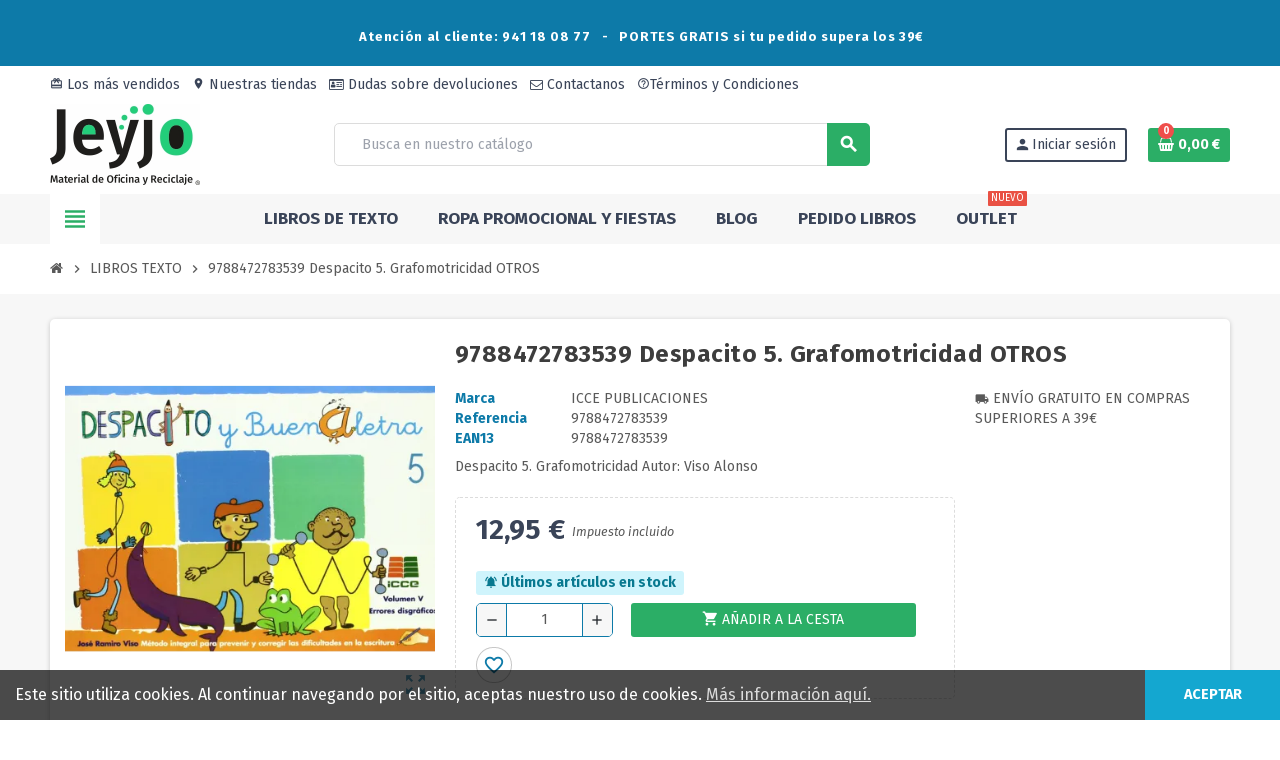

--- FILE ---
content_type: text/html; charset=utf-8
request_url: https://jeyjo.es/index.php?id_product=3068352103&rewrite=9788472783539-despacito-5-grafomotricidad-otros&controller=product
body_size: 131610
content:
<!-- begin catalog/product.tpl -->

 


<!doctype html>
<html lang="es-ES">
  <head>
    
      

  <meta charset="utf-8">
  <meta name="theme-color" content="#f9f2e8">


  <meta http-equiv="x-ua-compatible" content="ie=edge">



  <title>Despacito 5. Grafomotricidad  JEYJO</title>
  
    
  
  <meta name="description" content="comprar  Despacito 5. Grafomotricidad , EAN: 9788472783539, AUTOR:  Viso Alonso , EDITORIAL:  ICCE PUBLICACIONES ,libros de texto.">
        <link rel="canonical" href="https://jeyjo.es/index.php?id_product=3068352103&amp;rewrite=9788472783539-despacito-5-grafomotricidad-otros&amp;controller=product">
    
                

  
    <script type="application/ld+json">
  {
    "@context": "https://schema.org",
    "@type": "Organization",
    "name" : "JEYJO Material de Oficina y Reciclaje",
          "logo": {
        "@type": "ImageObject",
        "url":"https://jeyjo.es/img/jeyjo-material-de-oficina-y-reciclaje-logo-1712737267.jpg"
      },
        "url" : "https://jeyjo.es/index.php"
  }
</script>

<script type="application/ld+json">
  {
    "@context": "https://schema.org",
    "@type": "WebPage",
    "isPartOf": {
      "@type": "WebSite",
      "url":  "https://jeyjo.es/index.php",
      "name": "JEYJO Material de Oficina y Reciclaje"
    },
    "name": "Despacito 5. Grafomotricidad  JEYJO",
    "url":  "https://jeyjo.es/index.php?id_product=3068352103&amp;rewrite=9788472783539-despacito-5-grafomotricidad-otros&amp;controller=product"
  }
</script>


  <script type="application/ld+json">
    {
      "@context": "https://schema.org",
      "@type": "BreadcrumbList",
      "itemListElement": [
                  {
            "@type": "ListItem",
            "position": 1,
            "name": "Inicio",
            "item": "https://jeyjo.es/index.php"
          },                  {
            "@type": "ListItem",
            "position": 2,
            "name": "LIBROS TEXTO",
            "item": "https://jeyjo.es/index.php?id_category=1632&amp;controller=category"
          },                  {
            "@type": "ListItem",
            "position": 3,
            "name": "9788472783539  Despacito 5. Grafomotricidad   OTROS",
            "item": "https://jeyjo.es/index.php?id_product=3068352103&amp;rewrite=9788472783539-despacito-5-grafomotricidad-otros&amp;controller=product"
          }              ]
    }
  </script>
  
  
  
  <script type="application/ld+json">
  {
    "@context": "https://schema.org/",
    "@type": "Product",
    "name": "9788472783539  Despacito 5. Grafomotricidad   OTROS",
    "description": "comprar  Despacito 5. Grafomotricidad , EAN: 9788472783539, AUTOR:  Viso Alonso , EDITORIAL:  ICCE PUBLICACIONES ,libros de texto.",
    "category": "LIBROS TEXTO",
    "image" :"https://jeyjo.es/img/p/4/9/0/7/8/6/490786-home_default.jpg",    "sku": "9788472783539",
    "mpn": "9788472783539"
    ,"gtin13": "9788472783539"
        ,
    "brand": {
      "@type": "Brand",
      "name": "ICCE PUBLICACIONES"
    }
                ,
    "offers": {
      "@type": "Offer",
      "priceCurrency": "EUR",
      "name": "9788472783539  Despacito 5. Grafomotricidad   OTROS",
      "price": "12.95",
      "url": "https://jeyjo.es/index.php?id_product=3068352103&amp;rewrite=9788472783539-despacito-5-grafomotricidad-otros&amp;controller=product",
      "priceValidUntil": "2026-02-01",
              "image": ["https://jeyjo.es/img/p/4/9/0/7/8/6/490786-large_default.jpg"],
            "sku": "9788472783539",
      "mpn": "9788472783539",
      "gtin13": "9788472783539",                  "availability": "https://schema.org/InStock",
      "seller": {
        "@type": "Organization",
        "name": "JEYJO Material de Oficina y Reciclaje"
      }
    }
      }
</script>
  
  
    
  

  
    <meta property="og:title" content="Despacito 5. Grafomotricidad  JEYJO" />
    <meta property="og:description" content="comprar  Despacito 5. Grafomotricidad , EAN: 9788472783539, AUTOR:  Viso Alonso , EDITORIAL:  ICCE PUBLICACIONES ,libros de texto." />
    <meta property="og:url" content="https://jeyjo.es/index.php?id_product=3068352103&amp;rewrite=9788472783539-despacito-5-grafomotricidad-otros&amp;controller=product" />
    <meta property="og:site_name" content="JEYJO Material de Oficina y Reciclaje" />
      



  <meta name="viewport" content="width=device-width, initial-scale=1, shrink-to-fit=no, maximum-scale=5">



  <link rel="icon" type="image/vnd.microsoft.icon" href="https://jeyjo.es/img/favicon.ico?1712742317">
  <link rel="shortcut icon" type="image/x-icon" href="https://jeyjo.es/img/favicon.ico?1712742317">



    <link rel="preload" href="https://jeyjo.es/themes/ZOneTheme/assets/fonts/cff684.woff2" as="font" type="font/woff2" crossorigin>
  <link rel="preload" href="https://jeyjo.es/themes/ZOneTheme/assets/fonts/cafd54.woff2" as="font" type="font/woff2" crossorigin>
  <link rel="preload" href="https://jeyjo.es/themes/ZOneTheme/assets/fonts/465390.woff2" as="font" type="font/woff2" crossorigin>
  <link rel="preload" href="https://jeyjo.es/themes/ZOneTheme/assets/fonts/20fd17.woff2" as="font" type="font/woff2" crossorigin>
  <link rel="preload" href="https://jeyjo.es/themes/ZOneTheme/assets/fonts/18034c.woff2" as="font" type="font/woff2" crossorigin>
  <link rel="preload" href="https://jeyjo.es/themes/ZOneTheme/assets/fonts/fc8fc5.woff2" as="font" type="font/woff2" crossorigin>
  <link rel="preload" href="https://jeyjo.es/themes/ZOneTheme/assets/fonts/a480e4.woff2" as="font" type="font/woff2" crossorigin>



    <link rel="stylesheet" href="/modules/ps_checkout/views/css/payments.css?version=9.5.0.7" type="text/css" media="all">
  <link rel="stylesheet" href="https://jeyjo.es/themes/ZOneTheme/assets/cache/theme-94ea8c129.css" type="text/css" media="all">




    <script type="text/javascript">
        var blockwishlistController = "https:\/\/jeyjo.es\/index.php?fc=module&module=blockwishlist&controller=action";
        var prestashop = {"cart":{"products":[],"totals":{"total":{"type":"total","label":"Total","amount":0,"value":"0,00\u00a0\u20ac"},"total_including_tax":{"type":"total","label":"Total (impuestos incl.)","amount":0,"value":"0,00\u00a0\u20ac"},"total_excluding_tax":{"type":"total","label":"Total (impuestos excl.)","amount":0,"value":"0,00\u00a0\u20ac"}},"subtotals":{"products":{"type":"products","label":"Subtotal","amount":0,"value":"0,00\u00a0\u20ac"},"discounts":null,"shipping":{"type":"shipping","label":"Transporte","amount":0,"value":""},"tax":{"type":"tax","label":"Impuestos incluidos","amount":0,"value":"0,00\u00a0\u20ac"}},"products_count":0,"summary_string":"0 art\u00edculos","vouchers":{"allowed":1,"added":[]},"discounts":[],"minimalPurchase":0,"minimalPurchaseRequired":""},"currency":{"id":1,"name":"Euro","iso_code":"EUR","iso_code_num":"978","sign":"\u20ac"},"customer":{"lastname":null,"firstname":null,"email":null,"birthday":null,"newsletter":null,"newsletter_date_add":null,"optin":null,"website":null,"company":null,"siret":null,"ape":null,"is_logged":false,"gender":{"type":null,"name":null},"addresses":[]},"country":{"id_zone":1,"id_currency":1,"call_prefix":34,"iso_code":"ES","active":"1","contains_states":"1","need_identification_number":"1","need_zip_code":"1","zip_code_format":"NNNNN","display_tax_label":"1","name":"Espa\u00f1a","id":6},"language":{"name":"Espa\u00f1ol (Spanish)","iso_code":"es","locale":"es-ES","language_code":"es","active":"1","is_rtl":"0","date_format_lite":"d\/m\/Y","date_format_full":"d\/m\/Y H:i:s","id":1},"page":{"title":"","canonical":"https:\/\/jeyjo.es\/index.php?id_product=3068352103&rewrite=9788472783539-despacito-5-grafomotricidad-otros&controller=product","meta":{"title":"Despacito 5. Grafomotricidad  JEYJO","description":"comprar  Despacito 5. Grafomotricidad , EAN: 9788472783539, AUTOR:  Viso Alonso , EDITORIAL:  ICCE PUBLICACIONES ,libros de texto.","robots":"index"},"page_name":"product","body_classes":{"lang-es":true,"lang-rtl":false,"country-ES":true,"currency-EUR":true,"layout-full-width":true,"page-product":true,"tax-display-enabled":true,"page-customer-account":false,"product-id-3068352103":true,"product-9788472783539  Despacito 5. Grafomotricidad   OTROS":true,"product-id-category-1632":true,"product-id-manufacturer-651":true,"product-id-supplier-641":true,"product-available-for-order":true},"admin_notifications":[],"password-policy":{"feedbacks":{"0":"Muy d\u00e9bil","1":"D\u00e9bil","2":"Promedio","3":"Fuerte","4":"Muy fuerte","Straight rows of keys are easy to guess":"Una serie seguida de teclas de la misma fila es f\u00e1cil de adivinar","Short keyboard patterns are easy to guess":"Los patrones de teclado cortos son f\u00e1ciles de adivinar","Use a longer keyboard pattern with more turns":"Usa un patr\u00f3n de teclado m\u00e1s largo con m\u00e1s giros","Repeats like \"aaa\" are easy to guess":"Repeticiones como \"aaa\" son f\u00e1ciles de adivinar","Repeats like \"abcabcabc\" are only slightly harder to guess than \"abc\"":"Las repeticiones como \"abcabcabc\" son solo un poco m\u00e1s dif\u00edciles de adivinar que \"abc\"","Sequences like abc or 6543 are easy to guess":"Las secuencias como \"abc\" o \"6543\" son f\u00e1ciles de adivinar","Recent years are easy to guess":"Los a\u00f1os recientes son f\u00e1ciles de adivinar","Dates are often easy to guess":"Las fechas suelen ser f\u00e1ciles de adivinar","This is a top-10 common password":"Esta es una de las 10 contrase\u00f1as m\u00e1s comunes","This is a top-100 common password":"Esta es una de las 100 contrase\u00f1as m\u00e1s comunes","This is a very common password":"Esta contrase\u00f1a es muy com\u00fan","This is similar to a commonly used password":"Esta contrase\u00f1a es similar a otras contrase\u00f1as muy usadas","A word by itself is easy to guess":"Una palabra que por s\u00ed misma es f\u00e1cil de adivinar","Names and surnames by themselves are easy to guess":"Los nombres y apellidos completos son f\u00e1ciles de adivinar","Common names and surnames are easy to guess":"Los nombres comunes y los apellidos son f\u00e1ciles de adivinar","Use a few words, avoid common phrases":"Usa varias palabras, evita frases comunes","No need for symbols, digits, or uppercase letters":"No se necesitan s\u00edmbolos, d\u00edgitos o letras may\u00fasculas.","Avoid repeated words and characters":"Evita repetir palabras y caracteres","Avoid sequences":"Evita secuencias","Avoid recent years":"Evita a\u00f1os recientes","Avoid years that are associated with you":"Evita a\u00f1os que puedan asociarse contigo","Avoid dates and years that are associated with you":"Evita a\u00f1os y fechas que puedan asociarse contigo","Capitalization doesn't help very much":"Las may\u00fasculas no ayudan mucho","All-uppercase is almost as easy to guess as all-lowercase":"Todo en may\u00fasculas es casi tan f\u00e1cil de adivinar como en min\u00fasculas","Reversed words aren't much harder to guess":"Las palabras invertidas no son mucho m\u00e1s dif\u00edciles de adivinar","Predictable substitutions like '@' instead of 'a' don't help very much":"Las sustituciones predecibles como usar \"@\" en lugar de \"a\" no ayudan mucho","Add another word or two. Uncommon words are better.":"A\u00f1ade una o dos palabras m\u00e1s. Es mejor usar palabras poco habituales."}}},"shop":{"name":"JEYJO Material de Oficina y Reciclaje","logo":"https:\/\/jeyjo.es\/img\/jeyjo-material-de-oficina-y-reciclaje-logo-1712737267.jpg","stores_icon":"https:\/\/jeyjo.es\/img\/logo_stores.png","favicon":"https:\/\/jeyjo.es\/img\/favicon.ico"},"core_js_public_path":"\/themes\/","urls":{"base_url":"https:\/\/jeyjo.es\/","current_url":"https:\/\/jeyjo.es\/index.php?id_product=3068352103&rewrite=9788472783539-despacito-5-grafomotricidad-otros&controller=product","shop_domain_url":"https:\/\/jeyjo.es","img_ps_url":"https:\/\/jeyjo.es\/img\/","img_cat_url":"https:\/\/jeyjo.es\/img\/c\/","img_lang_url":"https:\/\/jeyjo.es\/img\/l\/","img_prod_url":"https:\/\/jeyjo.es\/img\/p\/","img_manu_url":"https:\/\/jeyjo.es\/img\/m\/","img_sup_url":"https:\/\/jeyjo.es\/img\/su\/","img_ship_url":"https:\/\/jeyjo.es\/img\/s\/","img_store_url":"https:\/\/jeyjo.es\/img\/st\/","img_col_url":"https:\/\/jeyjo.es\/img\/co\/","img_url":"https:\/\/jeyjo.es\/themes\/ZOneTheme\/assets\/img\/","css_url":"https:\/\/jeyjo.es\/themes\/ZOneTheme\/assets\/css\/","js_url":"https:\/\/jeyjo.es\/themes\/ZOneTheme\/assets\/js\/","pic_url":"https:\/\/jeyjo.es\/upload\/","theme_assets":"https:\/\/jeyjo.es\/themes\/ZOneTheme\/assets\/","theme_dir":"https:\/\/jeyjo.es\/themes\/ZOneTheme\/","pages":{"address":"https:\/\/jeyjo.es\/index.php?controller=address","addresses":"https:\/\/jeyjo.es\/index.php?controller=addresses","authentication":"https:\/\/jeyjo.es\/index.php?controller=authentication","manufacturer":"https:\/\/jeyjo.es\/index.php?controller=manufacturer","cart":"https:\/\/jeyjo.es\/index.php?controller=cart","category":"https:\/\/jeyjo.es\/index.php?controller=category","cms":"https:\/\/jeyjo.es\/index.php?controller=cms","contact":"https:\/\/jeyjo.es\/index.php?controller=contact","discount":"https:\/\/jeyjo.es\/index.php?controller=discount","guest_tracking":"https:\/\/jeyjo.es\/index.php?controller=guest-tracking","history":"https:\/\/jeyjo.es\/index.php?controller=history","identity":"https:\/\/jeyjo.es\/index.php?controller=identity","index":"https:\/\/jeyjo.es\/index.php","my_account":"https:\/\/jeyjo.es\/index.php?controller=my-account","order_confirmation":"https:\/\/jeyjo.es\/index.php?controller=order-confirmation","order_detail":"https:\/\/jeyjo.es\/index.php?controller=order-detail","order_follow":"https:\/\/jeyjo.es\/index.php?controller=order-follow","order":"https:\/\/jeyjo.es\/index.php?controller=order","order_return":"https:\/\/jeyjo.es\/index.php?controller=order-return","order_slip":"https:\/\/jeyjo.es\/index.php?controller=order-slip","pagenotfound":"https:\/\/jeyjo.es\/index.php?controller=pagenotfound","password":"https:\/\/jeyjo.es\/index.php?controller=password","pdf_invoice":"https:\/\/jeyjo.es\/index.php?controller=pdf-invoice","pdf_order_return":"https:\/\/jeyjo.es\/index.php?controller=pdf-order-return","pdf_order_slip":"https:\/\/jeyjo.es\/index.php?controller=pdf-order-slip","prices_drop":"https:\/\/jeyjo.es\/index.php?controller=prices-drop","product":"https:\/\/jeyjo.es\/index.php?controller=product","registration":"https:\/\/jeyjo.es\/index.php?controller=registration","search":"https:\/\/jeyjo.es\/index.php?controller=search","sitemap":"https:\/\/jeyjo.es\/index.php?controller=sitemap","stores":"https:\/\/jeyjo.es\/index.php?controller=stores","supplier":"https:\/\/jeyjo.es\/index.php?controller=supplier","new_products":"https:\/\/jeyjo.es\/index.php?controller=new-products","brands":"https:\/\/jeyjo.es\/index.php?controller=manufacturer","register":"https:\/\/jeyjo.es\/index.php?controller=registration","order_login":"https:\/\/jeyjo.es\/index.php?controller=order&login=1"},"alternative_langs":[],"actions":{"logout":"https:\/\/jeyjo.es\/index.php?mylogout="},"no_picture_image":{"bySize":{"small_default":{"url":"https:\/\/jeyjo.es\/img\/p\/es-default-small_default.jpg","width":90,"height":90},"cart_default":{"url":"https:\/\/jeyjo.es\/img\/p\/es-default-cart_default.jpg","width":90,"height":90},"manufacturer_default":{"url":"https:\/\/jeyjo.es\/img\/p\/es-default-manufacturer_default.jpg","width":210,"height":80},"stores_default":{"url":"https:\/\/jeyjo.es\/img\/p\/es-default-stores_default.jpg","width":220,"height":115},"home_default":{"url":"https:\/\/jeyjo.es\/img\/p\/es-default-home_default.jpg","width":280,"height":280},"category_home":{"url":"https:\/\/jeyjo.es\/img\/p\/es-default-category_home.jpg","width":450,"height":180},"medium_default":{"url":"https:\/\/jeyjo.es\/img\/p\/es-default-medium_default.jpg","width":450,"height":450},"category_default":{"url":"https:\/\/jeyjo.es\/img\/p\/es-default-category_default.jpg","width":1050,"height":420},"large_default":{"url":"https:\/\/jeyjo.es\/img\/p\/es-default-large_default.jpg","width":800,"height":800}},"small":{"url":"https:\/\/jeyjo.es\/img\/p\/es-default-small_default.jpg","width":90,"height":90},"medium":{"url":"https:\/\/jeyjo.es\/img\/p\/es-default-home_default.jpg","width":280,"height":280},"large":{"url":"https:\/\/jeyjo.es\/img\/p\/es-default-large_default.jpg","width":800,"height":800},"legend":""}},"configuration":{"display_taxes_label":"1","display_prices_tax_incl":true,"is_catalog":false,"show_prices":true,"opt_in":{"partner":true},"quantity_discount":{"type":"price","label":"Precio unitario"},"voucher_enabled":1,"return_enabled":1},"field_required":[],"breadcrumb":{"links":[{"title":"Inicio","url":"https:\/\/jeyjo.es\/index.php"},{"title":"LIBROS TEXTO","url":"https:\/\/jeyjo.es\/index.php?id_category=1632&controller=category"},{"title":"9788472783539  Despacito 5. Grafomotricidad   OTROS","url":"https:\/\/jeyjo.es\/index.php?id_product=3068352103&rewrite=9788472783539-despacito-5-grafomotricidad-otros&controller=product"}],"count":3},"link":{"protocol_link":"https:\/\/","protocol_content":"https:\/\/"},"time":1768610602,"static_token":"cf0006514caed17fcd5a91af3d8c7950","token":"bab1aa1b5e35178f7f79794ce2b4bd82","debug":true,"modules":{"zonethememanager":{"progress_bar":0,"boxed_layout":false,"lazy_loading":true,"sidebar_cart":1,"sidebar_navigation":1,"product_countdown":1,"svg_logo":"https:\/\/jeyjo.es\/img\/1762773919.jpg","svg_width":"150px","sticky_menu":1,"sticky_mobile":0,"mobile_megamenu":false,"product_quickview":1,"product_addtocart":1,"product_details":1,"product_grid_columns":3,"body_classes":"no-customer-address pg-eal","is_mobile":false,"product_grid_desc":"","product_grid_available":1,"product_grid_colors":0,"cat_image":1,"cat_description":1,"cat_expand_desc":1,"cat_subcategories":1,"cat_default_view":"grid","product_info_layout":"normal","product_qty_add_inline":true,"product_actions_position":false,"product_image_zoom":1,"product_attr_combinations":false,"product_attr_swatches":false,"product_attr_default":true,"checkout_login_first":1,"is_quickview":false,"ps_legalcompliance_spl":true,"enabled_pm_advancedsearch4":false,"psDimensionUnit":"cm","assetsFonts":"https:\/\/jeyjo.es\/themes\/ZOneTheme\/assets\/fonts\/"}}};
        var productsAlreadyTagged = [];
        var ps_checkoutApplePayUrl = "https:\/\/jeyjo.es\/index.php?token=cf0006514caed17fcd5a91af3d8c7950&fc=module&module=ps_checkout&controller=applepay";
        var ps_checkoutAutoRenderDisabled = false;
        var ps_checkoutCancelUrl = "https:\/\/jeyjo.es\/index.php?token=cf0006514caed17fcd5a91af3d8c7950&fc=module&module=ps_checkout&controller=cancel";
        var ps_checkoutCardBrands = ["MASTERCARD","VISA","AMEX"];
        var ps_checkoutCardFundingSourceImg = "\/modules\/ps_checkout\/views\/img\/payment-cards.png";
        var ps_checkoutCardLogos = {"AMEX":"\/modules\/ps_checkout\/views\/img\/amex.svg","CB_NATIONALE":"\/modules\/ps_checkout\/views\/img\/cb.svg","DINERS":"\/modules\/ps_checkout\/views\/img\/diners.svg","DISCOVER":"\/modules\/ps_checkout\/views\/img\/discover.svg","JCB":"\/modules\/ps_checkout\/views\/img\/jcb.svg","MAESTRO":"\/modules\/ps_checkout\/views\/img\/maestro.svg","MASTERCARD":"\/modules\/ps_checkout\/views\/img\/mastercard.svg","UNIONPAY":"\/modules\/ps_checkout\/views\/img\/unionpay.svg","VISA":"\/modules\/ps_checkout\/views\/img\/visa.svg"};
        var ps_checkoutCartProductCount = 0;
        var ps_checkoutCheckUrl = "https:\/\/jeyjo.es\/index.php?token=cf0006514caed17fcd5a91af3d8c7950&fc=module&module=ps_checkout&controller=check";
        var ps_checkoutCheckoutTranslations = {"checkout.go.back.label":"Pagar","checkout.go.back.link.title":"Volver a la compra","checkout.card.payment":"Pago con tarjeta","checkout.page.heading":"Resumen del pedido","checkout.cart.empty":"Tu carrito est\u00e1 vac\u00edo.","checkout.page.subheading.card":"Tarjeta","checkout.page.subheading.paypal":"PayPal","checkout.payment.by.card":"Has elegido pagar con tarjeta.","checkout.payment.by.paypal":"Has elegido pagar con PayPal.","checkout.order.summary":"Este es un breve resumen de tu pedido:","checkout.order.amount.total":"El importe total del pedido es de","checkout.order.included.tax":"(IVA incluido)","checkout.order.confirm.label":"Haz clic en \"Confirmar mi pedido\" para confirmar el pedido.","checkout.payment.token.delete.modal.header":"\u00bfEliminar este m\u00e9todo de pago?","checkout.payment.token.delete.modal.content":"El siguiente m\u00e9todo de pago ser\u00e1 eliminado de tu cuenta:","checkout.payment.token.delete.modal.confirm-button":"Eliminar m\u00e9todo de pago","checkout.payment.loader.processing-request":"Por favor espera, estamos procesando tu solicitud","checkout.payment.others.link.label":"Otros m\u00e9todos de pago","checkout.payment.others.confirm.button.label":"Confirmar el pedido","checkout.form.error.label":"Se ha producido un error durante el pago. Vuelve a intentarlo o ponte en contacto con el servicio de asistencia.","loader-component.label.header":"\u00a1Gracias por tu compra!","loader-component.label.body":"Por favor, espera, estamos procesando tu pago","loader-component.label.body.longer":"Esto est\u00e1 tardando m\u00e1s de lo esperado. Por favor, espera\u2026","payment-method-logos.title":"Pagos 100% seguros","express-button.cart.separator":"o","express-button.checkout.express-checkout":"Compra r\u00e1pida","ok":"Ok","cancel":"Cancelar","paypal.hosted-fields.label.card-name":"Nombre del titular de la tarjeta","paypal.hosted-fields.placeholder.card-name":"Nombre del titular de la tarjeta","paypal.hosted-fields.label.card-number":"N\u00famero de tarjeta","paypal.hosted-fields.placeholder.card-number":"N\u00famero de tarjeta","paypal.hosted-fields.label.expiration-date":"Fecha de caducidad","paypal.hosted-fields.placeholder.expiration-date":"MM\/YY","paypal.hosted-fields.label.cvv":"CVC","paypal.hosted-fields.placeholder.cvv":"XXX","error.paypal-sdk":"No hay instancia del SDK de JavaScript de PayPal","error.google-pay-sdk":"No hay instancia del SDK de JavaScript de Google Pay","error.apple-pay-sdk":"No hay instancia del SDK de JavaScript de Apple Pay","error.google-pay.transaction-info":"Ocurri\u00f3 un error al obtener la informaci\u00f3n de la transacci\u00f3n de Google Pay","error.apple-pay.payment-request":"Ocurri\u00f3 un error al obtener la solicitud de pago de Apple Pay","error.paypal-sdk.contingency.cancel":"Autenticaci\u00f3n del titular de la tarjeta cancelada, por favor, elige otro m\u00e9todo de pago o int\u00e9ntalo de nuevo.","error.paypal-sdk.contingency.error":"Se ha producido un error en la autentificaci\u00f3n del titular de la tarjeta, por favor, elige otro m\u00e9todo de pago o int\u00e9ntalo de nuevo.","error.paypal-sdk.contingency.failure":"Autenticaci\u00f3n del titular de la tarjeta cancelada, por favor, elige otro m\u00e9todo de pago o int\u00e9ntalo de nuevo.","error.paypal-sdk.contingency.unknown":"Autenticaci\u00f3n del titular de la tarjeta no puede ser verificada, por favor, elige otro m\u00e9todo de pago o int\u00e9ntalo de nuevo.","APPLE_PAY_MERCHANT_SESSION_VALIDATION_ERROR":"No podemos procesar su pago con Apple Pay en este momento. Esto podr\u00eda deberse a un problema al verificar la configuraci\u00f3n de pago de este sitio web. Int\u00e9ntelo de nuevo m\u00e1s tarde o elija otro m\u00e9todo de pago.","APPROVE_APPLE_PAY_VALIDATION_ERROR":"Hemos encontrado un problema al procesar su pago con Apple Pay. Verifique los detalles de su pedido e int\u00e9ntelo de nuevo, o utilice otro m\u00e9todo de pago."};
        var ps_checkoutCheckoutUrl = "https:\/\/jeyjo.es\/index.php?controller=order";
        var ps_checkoutConfirmUrl = "https:\/\/jeyjo.es\/index.php?controller=order-confirmation";
        var ps_checkoutCreateUrl = "https:\/\/jeyjo.es\/index.php?token=cf0006514caed17fcd5a91af3d8c7950&fc=module&module=ps_checkout&controller=create";
        var ps_checkoutCustomMarks = [];
        var ps_checkoutExpressCheckoutCartEnabled = false;
        var ps_checkoutExpressCheckoutOrderEnabled = false;
        var ps_checkoutExpressCheckoutProductEnabled = false;
        var ps_checkoutExpressCheckoutSelected = false;
        var ps_checkoutExpressCheckoutUrl = "https:\/\/jeyjo.es\/index.php?token=cf0006514caed17fcd5a91af3d8c7950&fc=module&module=ps_checkout&controller=ExpressCheckout";
        var ps_checkoutFundingSource = "paypal";
        var ps_checkoutFundingSourcesSorted = ["paylater","paypal","card","bancontact","eps","ideal","mybank","p24","blik"];
        var ps_checkoutGooglePayUrl = "https:\/\/jeyjo.es\/index.php?token=cf0006514caed17fcd5a91af3d8c7950&fc=module&module=ps_checkout&controller=googlepay";
        var ps_checkoutHostedFieldsContingencies = "SCA_WHEN_REQUIRED";
        var ps_checkoutHostedFieldsEnabled = true;
        var ps_checkoutIconsPath = "\/modules\/ps_checkout\/views\/img\/icons\/";
        var ps_checkoutLoaderImage = "\/modules\/ps_checkout\/views\/img\/loader.svg";
        var ps_checkoutPartnerAttributionId = "PrestaShop_Cart_PSXO_PSDownload";
        var ps_checkoutPayLaterCartPageButtonEnabled = false;
        var ps_checkoutPayLaterCategoryPageBannerEnabled = false;
        var ps_checkoutPayLaterHomePageBannerEnabled = false;
        var ps_checkoutPayLaterOrderPageBannerEnabled = false;
        var ps_checkoutPayLaterOrderPageButtonEnabled = false;
        var ps_checkoutPayLaterOrderPageMessageEnabled = false;
        var ps_checkoutPayLaterProductPageBannerEnabled = false;
        var ps_checkoutPayLaterProductPageButtonEnabled = false;
        var ps_checkoutPayLaterProductPageMessageEnabled = false;
        var ps_checkoutPayPalButtonConfiguration = {"shape":"pill","label":"pay","color":"gold"};
        var ps_checkoutPayPalEnvironment = "LIVE";
        var ps_checkoutPayPalOrderId = "";
        var ps_checkoutPayPalSdkConfig = {"clientId":"AXjYFXWyb4xJCErTUDiFkzL0Ulnn-bMm4fal4G-1nQXQ1ZQxp06fOuE7naKUXGkq2TZpYSiI9xXbs4eo","merchantId":"ZBWSP59LJE64G","currency":"EUR","intent":"capture","commit":"false","vault":"false","integrationDate":"2022-14-06","dataPartnerAttributionId":"PrestaShop_Cart_PSXO_PSDownload","dataCspNonce":"","dataEnable3ds":"true","enableFunding":"paylater","components":"marks,funding-eligibility"};
        var ps_checkoutPayWithTranslations = {"paylater":"Pagar en varios plazos con PayPal Pay Later","paypal":"Pagar con PayPal","card":"Pagar con tarjeta - pagos 100% seguros","bancontact":"Pagar con Bancontact","eps":"Pagar con EPS","ideal":"Pagar con iDEAL","mybank":"Pagar con MyBank","p24":"Pagar con Przelewy24","blik":"Pagar con BLIK"};
        var ps_checkoutPaymentMethodLogosTitleImg = "\/modules\/ps_checkout\/views\/img\/icons\/lock_checkout.svg";
        var ps_checkoutPaymentUrl = "https:\/\/jeyjo.es\/index.php?token=cf0006514caed17fcd5a91af3d8c7950&fc=module&module=ps_checkout&controller=payment";
        var ps_checkoutRenderPaymentMethodLogos = true;
        var ps_checkoutValidateUrl = "https:\/\/jeyjo.es\/index.php?token=cf0006514caed17fcd5a91af3d8c7950&fc=module&module=ps_checkout&controller=validate";
        var ps_checkoutVaultUrl = "https:\/\/jeyjo.es\/index.php?token=cf0006514caed17fcd5a91af3d8c7950&fc=module&module=ps_checkout&controller=vault";
        var ps_checkoutVersion = "9.5.0.7";
        var psemailsubscription_subscription = "https:\/\/jeyjo.es\/index.php?fc=module&module=ps_emailsubscription&controller=subscription";
        var psr_icon_color = "#F19D76";
        var removeFromWishlistUrl = "https:\/\/jeyjo.es\/index.php?action=deleteProductFromWishlist&fc=module&module=blockwishlist&controller=action";
        var varBreadcrumbLinks = ["https:\/\/jeyjo.es\/index.php","https:\/\/jeyjo.es\/index.php?id_category=1632&controller=category","https:\/\/jeyjo.es\/index.php?id_product=3068352103&rewrite=9788472783539-despacito-5-grafomotricidad-otros&controller=product"];
        var varCategoryTreeController = "https:\/\/jeyjo.es\/index.php?fc=module&module=zonethememanager&controller=categoryTree";
        var varGetFinalDateController = "https:\/\/jeyjo.es\/index.php?fc=module&module=zonethememanager&controller=getFinalDate";
        var varGetFinalDateMiniatureController = "https:\/\/jeyjo.es\/index.php?fc=module&module=zonethememanager&controller=getFinalDateMiniature";
        var varMenuDropdownContentController = "https:\/\/jeyjo.es\/index.php?fc=module&module=zonemegamenu&controller=menuDropdownContent";
        var varPSAjaxCart = 1;
        var varProductCommentGradeController = "https:\/\/jeyjo.es\/index.php?fc=module&module=zonethememanager&controller=CommentGrade";
        var varZOneThemeVersion = "2.7.5";
        var wishlistAddProductToCartUrl = "https:\/\/jeyjo.es\/index.php?action=addProductToCart&fc=module&module=blockwishlist&controller=action";
        var wishlistUrl = "https:\/\/jeyjo.es\/index.php?fc=module&module=blockwishlist&controller=view";
      </script>





  
<!-- begin /var/www/html/modules/mailchimppro/views/templates/hook/front/_displayHeader.tpl -->
    <script id="mcjs">
        !function(c,h,i,m,p){m=c.createElement(h),p=c.getElementsByTagName(h)[0],m.async=1,m.src=i,p.parentNode.insertBefore(m,p)}(document,"script","https://chimpstatic.com/mcjs-connected/js/users/b5aca84e870543a82f9e7ff07/164deab2be8f1360edf07442e.js");     </script>

<!-- end /var/www/html/modules/mailchimppro/views/templates/hook/front/_displayHeader.tpl -->

<!-- begin modules/googletag/googletag_header.tpl -->
<script async src="https://www.googletagmanager.com/gtag/js?id=G-VRZNV8B68H"></script>
<script>
  window.dataLayer = window.dataLayer || [];
  function gtag(){dataLayer.push(arguments);}
  gtag('js', new Date());
  gtag('config', 'G-VRZNV8B68H');
</script>



<!-- end modules/googletag/googletag_header.tpl -->

<!-- begin module:zonecolorsfonts/views/templates/hook/zonecolorsfonts.tpl -->
<!-- begin /var/www/html/themes/ZOneTheme/modules/zonecolorsfonts/views/templates/hook/zonecolorsfonts.tpl -->
<link rel="preconnect" href="https://fonts.googleapis.com">
<link rel="preconnect" href="https://fonts.gstatic.com" crossorigin>
<link href="https://fonts.googleapis.com/css2?family=Fira+Sans:ital,wght@0,300;0,400;0,700;1,400&display=swap" rel="stylesheet">
<style type="text/css">h1, h2, h3, h4, h5, h6, .h1, .h2, .h3, .h4, .h5, .h6, .title-block, .column-title, .typo .column-title, .column-title a, .typo .column-title a, .page-heading, .page-subheading, .nav-tabs .nav-item .nav-link.active:focus, .nav-tabs .nav-item .nav-link.active:hover, .aone-tabs .dot-line-tabs .dot-line, label, .label, .nav-item .nav-link, .nav-item .nav-link.active, .product-name, .product-accordions .panel .panel-heading .panel-title a, .anav-top .amenu-link, #footer .footer-main .h4, .banner1 span:not(.btn) {color: #0D7AA8} a, .btn-outline-primary, .btn-outline-primary.disabled, .btn-outline-primary:disabled, .btn-link, .page-link, .text-primary, .products-selection .total-products p, .products-selection .products-sort-order .product-display .display-select .selected, #header .left-nav-trigger .left-nav-icon, #footer .footer-about-us .fa, #footer .footer-about-us .material-icons, .feature .material-icons, .feature .fa, .feature2 a:hover {color: #2BAE66} .btn-primary, .btn-primary.disabled, .btn-primary:disabled, .btn-outline-primary:hover, .btn-outline-primary:not(:disabled):not(.disabled):active, .btn-outline-primary:not(:disabled):not(.disabled).active, .show > .btn-outline-primary.dropdown-toggle, .nav-pills .nav-link.active, .nav-pills .show > .nav-link, .page-item.active .page-link, .badge-primary, .progress-bar, .list-group-item.active, .bg-primary, .btn.btn-primary, .btn.btn-primary.disabled, .btn.btn-primary:disabled, .group-span-filestyle .btn-default, .group-span-filestyle .bootstrap-touchspin .btn-touchspin, .bootstrap-touchspin .group-span-filestyle .btn-touchspin, .pagination .page-list .current a, .add-to-cart, .add-to-cart.disabled, .add-to-cart:disabled, .sidebar-currency .currency-list .current .dropdown-item, .sidebar-language .language-list .current .dropdown-item, .pace .pace-progress, .pace-bounce .pace-activity, #header .mobile-header-version .mobile-menu-icon, .banner3:hover, #product-comments-list-pagination ul li.active span {background-color: #2BAE66} .btn-primary, .btn-primary.disabled, .btn-primary:disabled, .btn-outline-primary, .btn-outline-primary:hover, .btn-outline-primary:not(:disabled):not(.disabled):active, .btn-outline-primary:not(:disabled):not(.disabled).active, .show > .btn-outline-primary.dropdown-toggle, .page-item.active .page-link, .list-group-item.active, .border-primary, .product-combinations .combination-item.active .switch-cbnt, .product-swatches .swatches-list > li.selected > span, .pace .pace-activity {border-color: #2BAE66} .btn-primary:hover, .btn-primary:focus, .btn.btn-primary:hover, .btn-primary:not(:disabled):not(.disabled):active, .btn-primary:not(:disabled):not(.disabled).active, .btn.btn-primary:not(:disabled):not(.disabled):active, .btn.btn-primary:not(:disabled):not(.disabled).active, .add-to-cart:hover, .add-to-cart:not(:disabled):not(.disabled):active, .add-to-cart:not(:disabled):not(.disabled).active {background-color: #21854e} a:hover, .btn-link:hover, .page-link:hover, .btn-teriary:hover, .btn.btn-teriary:hover, .ui-autocomplete.ui-menu .ui-menu-item .ui-state-focus, .ui-autocomplete.ui-menu .ui-menu-item .ui-state-hover, .dropdown .expand-more:hover, .dropdown a.expand-more:hover, .dropdown-item:hover, .dropdown-item:focus, .checkout-step-order .step-part .edit, .checkout-step-order .step-part.current .part-icon, .checkout-step-order .step-part.current.reachable.complete .part-icon, .page-my-account #content .links a:hover, .active-filters .filter-block .material-icons, .product-price, .price-total, .product-name a:hover, a.product-name:hover, .product-list .product-miniature .grid-hover-btn a, .product-list .product-miniature .grid-hover-btn button, .wishlist-button-add.wishlist-button-product, .main-product-details .product-cover .layer .zoom-in, #product-modal .arrows, .cart-items-review .product-line-grid .product-prices .qty, .st-menu-close:hover, .aone-slideshow .nivoSlider .nivo-directionNav .nivo-prevNav, .aone-slideshow .nivoSlider .nivo-directionNav .nivo-nextNav, #header .left-nav-trigger .left-nav-icon:hover, .feature a:hover, .feature2 .material-icons, .feature2 .fa, .icon-link:hover {color: #EF4E4B} .custom-checkbox input[type="checkbox"]:hover + .check-shape, .custom-radio input[type="radio"]:hover + .check-shape, .custom-checkbox input[type="checkbox"]:checked + .check-shape, .custom-radio input[type="radio"]:checked + .check-shape, .custom-checkbox .check-shape.color .check-circle, .custom-radio .check-shape.color .check-circle, .category-tree > ul > li > a:hover:before, .main-product-details .product-images li.thumb-container .thumb.selected, .product-swatches .swatches-list > li.selected > span.color .check-circle, #product-modal .product-images img.selected, .anav-top .acategory-content .category-subs li a:hover:before, .aone-slideshow .nivoSlider .nivo-controlNav a.active, .banner2 a:before {border-color: #EF4E4B} .custom-checkbox input[type="checkbox"]:checked + .check-shape, .custom-radio input[type="radio"]:checked + .check-shape, .category-tree > ul > li > a:hover:before, .discount-percentage, .discount-amount, .product-flags .product-flag.discount span, .product-flags .product-flag.on-sale span, .add-to-cart.added:after, .main-product-details .scroll-box-arrows .left, .main-product-details .scroll-box-arrows .right, .cart-preview .cart-header .cart-products-count, .slick-prev, .slick-next, .slick-dots li button, .anav-top .acategory-content .category-subs li a:hover:before, .aone-slideshow .nivoSlider .nivo-controlNav a, .aone-popupnewsletter button.close, #header .sticky-icon-cart .cart-products-count, #scrollTopButton .scroll-button, .typoImageSlider .scrollArrows .left, .typoImageSlider .scrollArrows .right {background-color: #EF4E4B} .img-thumbnail, .table-bordered, .table-bordered th, .table-bordered td, .table .thead-light th, .form-control, .form-control:focus, .input-group-text, .custom-select, .custom-select:focus, .custom-file-label, .border, .table-dark th, .table-dark td, .table-dark thead th, .table-dark tbody + tbody, .table .thead-dark th, hr, .column-block, .light-box-bg, .card, .bootstrap-touchspin input.form-control, .bootstrap-touchspin .btn-touchspin, .custom-checkbox .check-shape, .custom-radio .check-shape, .ui-autocomplete.ui-widget-content, .dropdown-menu, .products-selection .products-sort-order .product-display .display-select, .category-tree > ul > li > a:before, .category-tree .category-sub-menu > ul > li:before, .category-tree .category-sub-menu > ul > li:after, #search_filters .facet .facet-dropdown .select-title, .main-product-details .product-customization .product-customization-wrapper, .main-product-details .product-pack .pack-product-quantity, .product-combinations .combination-item, .product-swatches .swatches-list > li:hover > span, .product-quantity-touchspin .input-group, .product-accordions, .product-tabs .nav-tabs .nav-item .nav-link.active, .anav-top .acategory-content .category-subs li a:before, .feature, .feature2, .search-widget form input[type="text"], .footer-right .block-newsletter .form-control {border-color: #dcdcdc} .table th, .table td, .table tbody + tbody, .modal-footer, .border-top, .modal-footer, #search_filters .facet + .facet, .product-list .thumbnail-top .product-miniature + .product-miniature, .product-list .thumbnail-left .product-miniature + .product-miniature, .product-accordions .panel, .sidebar-search, .cart-preview .cart-product-line + .cart-product-line, .cart-preview .cart-bottom, .sidebar-currency, .sidebar-language, .user-info .dropdown-customer-account-links .logout, .sidebar-account, .sidebar-header-phone, .sidebar-menu, #mobile-amegamenu {border-top-color: #dcdcdc} .table thead th, .modal-header, .border-bottom, .column-title, .typo .column-title, .modal-header, .table thead th, .cart-preview .cart-title {border-bottom-color: #dcdcdc} .border-right {border-right-color: #dcdcdc} .border-left, .typo blockquote, .typo .blockquote {border-left-color: #dcdcdc} .input-group .input-group-btn > .btn, .main-product-details .product-customization .custom-file button, .product-quantity-touchspin .input-group .input-group-btn > .btn:hover {background-color: #dcdcdc} .img-thumbnail, .zoomContainer .zoomWindow, .sitemap .category-sitemap .tree > li > ul.nested > li > ul.nested, .ui-autocomplete.ui-menu .search-menu-item .search-item .cover img {border-color: #ffffff} .checkout-step-display .delivery-option:before, #checkout-addresses-step .address-item .address-footer, #checkout-delivery-step .order-options, .page-addresses .address .address-footer, .page-order-detail #order-history .history-lines .history-line + .history-line, .page-order-detail .order-items .order-item + .order-item, .page-order-detail .shipping-lines .shipping-line + .shipping-line, .credit-slips .credit-slip + .credit-slip, .order-returns .order-return + .order-return, .main-product-details .product-pack .pack-product-item + .pack-product-item, .cart-items .cart-item + .cart-item, .cart-summary .cart-item + .cart-item, .customization-modal .product-customization-line + .product-customization-line, .sitemap .category-sitemap .tree > li > ul.nested > li > ul.nested > li > a:before, .my-mail-alerts .mail-alert-line + .mail-alert-line, .product-comment-list-item + .product-comment-list-item {border-top-color: #ffffff} .page-order-detail .messages .message, #checkout-payment-step .payment-option, #checkout-payment-step .additional-information {border-bottom-color: #ffffff} .header-banner, .header-nav, .main-header, .checkout-header-right {color: #3A4458} .header-banner a:hover, .header-nav a:not(.dropdown-item):hover, .main-header a:not(.dropdown-item):hover, .header-nav .dropdown .expand-more:hover, .checkout-header-right a:not(.dropdown-item):hover {color: #0D7AA8} .anav-top .amenu-link {color: #3A4458} .anav-mobile .amenu-link .mobile-toggle-plus .caret-down-icon {border-top-color: #3A4458} .anav-mobile .amenu-link .mobile-toggle-plus .caret-down-icon {border-bottom-color: #3A4458} .anav-top .acategory-content .category-title, .anav-top .aproduct-content .product-name, .anav-top .amanufacturer-content .brand-name {color: #3d3d3d} .anav-top .adropdown a:hover, .anav-top .acategory-content .category-title a:hover, .anav-top .aproduct-content .product-name a:hover, .anav-top .amanufacturer-content .brand-name a:hover {color: #0D7AA8} .anav-top .acategory-content .category-subs li a:hover:before {border-color: #0D7AA8} .anav-top .acategory-content .category-subs li a:hover:before {background-color: #0D7AA8} #footer {background-color: #fffaf1} #footer, #footer .label, #footer label {color: #3A4458} #footer .footer-main .h4, #footer .footer-about-us .fa, #footer .footer-about-us .material-icons {color: #3A4458} #footer a:hover {color: #0D7AA8} .icon-link:hover, .checkout-step-order .step-part .edit, .active-filters .filter-block .material-icons, .product-list .product-miniature .grid-hover-btn a, .product-list .product-miniature .grid-hover-btn button, .wishlist-button-add.wishlist-button-product, .main-product-details .product-cover .layer .zoom-in, #product-modal .arrows, .st-menu-close:hover, .aone-slideshow .nivoSlider .nivo-directionNav .nivo-prevNav, .aone-slideshow .nivoSlider .nivo-directionNav .nivo-nextNav {color: #0D7AA8} .add-to-cart.added:after, .main-product-details .scroll-box-arrows .left, .main-product-details .scroll-box-arrows .right, .slick-prev, .slick-next, .slick-dots li button, .aone-slideshow .nivoSlider .nivo-controlNav a, .aone-popupnewsletter button.close, #scrollTopButton .scroll-button, .typoImageSlider .scrollArrows .left, .typoImageSlider .scrollArrows .right {background-color: #0D7AA8} .aone-slideshow .nivoSlider .nivo-controlNav a.active {border-color: #0D7AA8} .btn-primary, .btn-primary.disabled, .btn-primary:disabled, .btn.btn-primary, .btn.btn-primary.disabled, .btn.btn-primary:disabled, .add-to-cart, .add-to-cart.disabled, .add-to-cart:disabled, #header .mobile-header-version .mobile-menu-icon {background-color: #2BAE66} .btn-primary, .btn-primary.disabled, .btn-primary:disabled {border-color: #2BAE66} .btn-primary:hover, .btn-primary:focus, .btn.btn-primary:hover, .btn-primary:not(:disabled):not(.disabled):active, .btn-primary:not(:disabled):not(.disabled).active, .btn.btn-primary:not(:disabled):not(.disabled):active, .btn.btn-primary:not(:disabled):not(.disabled).active, .add-to-cart:hover, .add-to-cart:not(:disabled):not(.disabled):active, .add-to-cart:not(:disabled):not(.disabled).active {background-color: #21854e} .form-control, .form-control:focus, .custom-checkbox .check-shape, .custom-radio .check-shape, #search_filters .facet .facet-dropdown .select-title, .custom-select, .product-quantity-touchspin .input-group, .bootstrap-touchspin input.form-control {border-color: #0D7AA8} .input-group .input-group-btn > .btn {background-color: #0D7AA8} h1, h2, h3, h4, h5, h6, .h1, .h2, .h3, .h4, .h5, .h6, .title-block, .column-title, .typo .column-title, .column-title a, .typo .column-title a, .page-heading, .page-subheading, .nav-tabs .nav-item .nav-link.active:focus, .nav-tabs .nav-item .nav-link.active:hover, .nav-item .nav-link, .nav-item .nav-link.active, .product-accordions .panel .panel-heading .panel-title a, .banner1 span:not(.btn) {color: #3d3d3d} .product-name {color: #3A4458} .product-name a:hover, a.product-name:hover {color: #0D7AA8} .product-price, .price-total {color: #3A4458} body, .view-all-link, .manufacturer-list .brand .brand-name, .product-name {font-family: Fira Sans} h1, h2, h3, h4, h5, h6, .h1, .h2, .h3, .h4, .h5, .h6, .title-block, .column-title, .typo .column-title, .page-heading, .page-subheading, .nav-item .nav-link, .anav-top .amenu-link {font-family: Fira Sans} .form-control {height: 24px} </style>

<style type="text/css">#header .header-logo .logo {
  max-height: 73px;
}</style>
<!-- end /var/www/html/themes/ZOneTheme/modules/zonecolorsfonts/views/templates/hook/zonecolorsfonts.tpl -->
<!-- end module:zonecolorsfonts/views/templates/hook/zonecolorsfonts.tpl -->

<!-- begin modules/ps_googleanalytics/views/templates/hook/ps_googleanalytics.tpl -->
<script async src="https://www.googletagmanager.com/gtag/js?id=G-3LPET9929T"></script>
<script>
  window.dataLayer = window.dataLayer || [];
  function gtag(){dataLayer.push(arguments);}
  gtag('js', new Date());
  gtag(
    'config',
    'G-3LPET9929T',
    {
      'debug_mode':false
      , 'anonymize_ip': true                }
  );
</script>


<!-- end modules/ps_googleanalytics/views/templates/hook/ps_googleanalytics.tpl -->

<!-- begin module:zonethememanager/views/templates/hook/zonethememanager_header.tpl -->
<!-- begin /var/www/html/themes/ZOneTheme/modules/zonethememanager/views/templates/hook/zonethememanager_header.tpl -->
<!-- end /var/www/html/themes/ZOneTheme/modules/zonethememanager/views/templates/hook/zonethememanager_header.tpl -->
<!-- end module:zonethememanager/views/templates/hook/zonethememanager_header.tpl -->




    
  <meta property="og:type" content="product">
      <meta property="og:image" content="https://jeyjo.es/img/p/4/9/0/7/8/6/490786-large_default.jpg">
  
      <meta property="product:pretax_price:amount" content="12.45">
    <meta property="product:pretax_price:currency" content="EUR">
    <meta property="product:price:amount" content="12.95">
    <meta property="product:price:currency" content="EUR">
    
  </head>

  <body id="product"
    class="st-wrapper lang-es country-es currency-eur layout-full-width page-product tax-display-enabled product-id-3068352103 product-9788472783539--despacito-5--grafomotricidad-otros product-id-category-1632 product-id-manufacturer-651 product-id-supplier-641 product-available-for-order
    no-customer-address pg-eal    "
  >
    
      
<!-- begin modules/googletag/googletag_body.tpl -->
<!-- Google Tag Manager (noscript) -->

<noscript><iframe src="https://www.googletagmanager.com/ns.html?id=GTM-6M5C"
height="0" width="0" style="display:none;visibility:hidden"></iframe></noscript>

<!-- End Google Tag Manager (noscript) -->

<!-- end modules/googletag/googletag_body.tpl -->

    

    
        <div class="st-menu st-effect-left" data-st-menu>
    <div class="st-menu-close d-flex" data-close-st-menu><i class="material-icons">close</i></div>
    <div class="st-menu-title h4">
      Menú
    </div>

          
<!-- begin module:zonethememanager/views/templates/hook/zonethememanager_sidebar_navigation.tpl -->
<!-- begin /var/www/html/themes/ZOneTheme/modules/zonethememanager/views/templates/hook/zonethememanager_sidebar_navigation.tpl -->
<div class="js-sidebar-category-tree sidebar-menu">
  <div class="waiting-load-categories"></div>
</div><!-- end /var/www/html/themes/ZOneTheme/modules/zonethememanager/views/templates/hook/zonethememanager_sidebar_navigation.tpl -->
<!-- end module:zonethememanager/views/templates/hook/zonethememanager_sidebar_navigation.tpl -->

    
    <div id="js-header-phone-sidebar" class="sidebar-header-phone js-hidden"></div>
    <div id="js-account-sidebar" class="sidebar-account text-center user-info js-hidden"></div>
    <div id="js-language-sidebar" class="sidebar-language js-hidden"></div>
    <div id="js-left-currency-sidebar" class="sidebar-currency js-hidden"></div>
  </div>
    

    <main id="page" class="st-pusher ">

      
              

      <header id="header">
        
          
  <!-- desktop header -->
  <div class="desktop-header-version">
    
      <div class="header-banner clearfix">
        
<!-- begin module:zonethememanager/views/templates/hook/zonethememanager_banner.tpl -->
<!-- begin /var/www/html/themes/ZOneTheme/modules/zonethememanager/views/templates/hook/zonethememanager_banner.tpl -->
<div class="header-event-banner" style="background-color: #0D7AA8;">
  <div class="container">
    <div class="header-event-banner-wrapper">
      <h1><span style="color: #ffffff;"><span style="box-sizing: border-box; font-weight: bolder; font-family: 'Fira Sans'; font-size: 13px; text-align: center;"> Atención al cliente: 941 18 08 77   -   PORTES GRATIS </span><span style="font-family: 'Fira Sans'; font-size: 13px; text-align: center;">si tu pedido supera los 39€</span></span></h1>
    </div>
  </div>
</div>

<!-- end /var/www/html/themes/ZOneTheme/modules/zonethememanager/views/templates/hook/zonethememanager_banner.tpl -->
<!-- end module:zonethememanager/views/templates/hook/zonethememanager_banner.tpl -->

      </div>
    

    
      <div class="header-nav clearfix">
        <div class="container">
          <div class="header-nav-wrapper d-flex align-items-center justify-content-between">
            <div class="left-nav d-flex">
              
<!-- begin module:zonethememanager/views/templates/hook/zonethememanager_nav1.tpl -->
<!-- begin /var/www/html/themes/ZOneTheme/modules/zonethememanager/views/templates/hook/zonethememanager_nav1.tpl -->
<div class="header-phone js-header-phone-source">
	<ul>
<li><a href="https://jeyjo.es/index.php?controller=best-sales"><i class="material-icons">card_giftcard</i> Los más vendidos</a></li>
<li><a href="https://jeyjo.es/index.php?controller=stores"><i class="material-icons">location_on</i> Nuestras tiendas</a></li>
<li><a href="https://jeyjo.es/index.php?id_cms=11&amp;controller=cms"><i class="fa fa-id-card-o"></i> Dudas sobre devoluciones</a></li>
<li><a href="https://jeyjo.es/index.php?controller=contact"><i class="fa fa-envelope-o"></i> Contactanos</a></li>
<li><a href="https://jeyjo.es/index.php?id_cms=3&amp;controller=cms"><i class="material-icons">help_outline</i>Términos y Condiciones</a></li>
</ul>
</div>
<!-- end /var/www/html/themes/ZOneTheme/modules/zonethememanager/views/templates/hook/zonethememanager_nav1.tpl -->
<!-- end module:zonethememanager/views/templates/hook/zonethememanager_nav1.tpl -->

            </div>
            <div class="right-nav d-flex">
              
            </div>
          </div>
        </div>
      </div>
    

    
      <div class="main-header clearfix">
        <div class="container">
          <div class="header-wrapper d-flex align-items-center">

            
              <div class="header-logo">
                
  <a href="https://jeyjo.es/index.php" title="JEYJO Material de Oficina y Reciclaje">
          <img class="svg-logo" src="https://jeyjo.es/img/1762773919.jpg" style="width: 150px" alt="JEYJO Material de Oficina y Reciclaje">
      </a>

              </div>
            

            
              <div class="header-right">
                <div class="display-top align-items-center d-flex flex-wrap flex-lg-nowrap justify-content-end">
                  
<!-- begin module:ps_searchbar/ps_searchbar.tpl -->
<!-- begin /var/www/html/themes/ZOneTheme/modules/ps_searchbar/ps_searchbar.tpl --><!-- Block search module TOP -->
<div class="searchbar-wrapper">
  <div id="search_widget" class="js-search-source" data-search-controller-url="//jeyjo.es/index.php?controller=search">
    <div class="search-widget ui-front">
      <form method="get" action="//jeyjo.es/index.php?controller=search">
        <input type="hidden" name="controller" value="search">
        <input class="form-control" type="text" name="s" value="" placeholder="Busca en nuestro catálogo" aria-label="Buscar">
        <button type="submit" class="btn-primary">
          <i class="material-icons search">search</i>
        </button>
      </form>
    </div>
  </div>
</div>
<!-- /Block search module TOP -->
<!-- end /var/www/html/themes/ZOneTheme/modules/ps_searchbar/ps_searchbar.tpl -->
<!-- end module:ps_searchbar/ps_searchbar.tpl -->

<!-- begin module:ps_customersignin/ps_customersignin.tpl -->
<!-- begin /var/www/html/themes/ZOneTheme/modules/ps_customersignin/ps_customersignin.tpl --><div class="customer-signin-module">
  <div class="user-info">
          <div class="js-account-source">
        <ul>
          <li>
            <div class="account-link">
              <a
                href="https://jeyjo.es/index.php?controller=authentication"
                title="Acceda a su cuenta de cliente"
                rel="nofollow"
              >
                <i class="material-icons">person</i><span>Iniciar sesión</span>
              </a>
            </div>
          </li>
        </ul>
      </div>
      </div>
</div><!-- end /var/www/html/themes/ZOneTheme/modules/ps_customersignin/ps_customersignin.tpl -->
<!-- end module:ps_customersignin/ps_customersignin.tpl -->

<!-- begin module:ps_shoppingcart/ps_shoppingcart.tpl -->
<!-- begin /var/www/html/themes/ZOneTheme/modules/ps_shoppingcart/ps_shoppingcart.tpl --><div class="shopping-cart-module">
  <div class="blockcart cart-preview" data-refresh-url="//jeyjo.es/index.php?fc=module&amp;module=ps_shoppingcart&amp;controller=ajax" data-sidebar-cart-trigger>
    <ul class="cart-header">
      <li data-header-cart-source>
        <a href="//jeyjo.es/index.php?controller=cart&amp;action=show" class="cart-link btn-primary" rel="nofollow" aria-label="Enlace al carrito de la compra que tiene 0 productos">
          <span class="cart-design"><i class="fa fa-shopping-basket" aria-hidden="true"></i><span class="cart-products-count">0</span></span>
          <span class="cart-total-value">0,00 €</span>
        </a>
      </li>
    </ul>

          <!-- begin /var/www/html/themes/ZOneTheme/modules/ps_shoppingcart/ps_shoppingcart-dropdown.tpl --><div class="cart-dropdown" data-shopping-cart-source>
  <div class="cart-dropdown-wrapper">
    <div class="cart-title h4">Carro de la compra</div>
          <div class="no-items">
        No hay más artículos en su carro
      </div>
      </div>
  <div class="js-cart-update-quantity page-loading-overlay cart-overview-loading">
    <div class="page-loading-backdrop d-flex align-items-center justify-content-center">
      <span class="uil-spin-css"><span><span></span></span><span><span></span></span><span><span></span></span><span><span></span></span><span><span></span></span><span><span></span></span><span><span></span></span><span><span></span></span></span>
    </div>
  </div>
</div>
<!-- end /var/www/html/themes/ZOneTheme/modules/ps_shoppingcart/ps_shoppingcart-dropdown.tpl -->      </div>
</div>
<!-- end /var/www/html/themes/ZOneTheme/modules/ps_shoppingcart/ps_shoppingcart.tpl -->
<!-- end module:ps_shoppingcart/ps_shoppingcart.tpl -->

                </div>
              </div>
            

          </div>
        </div>
      </div>
    

    
      <div class="header-bottom clearfix">
        <div class="header-main-menu" id="header-main-menu" data-sticky-menu>
          <div class="container">
            <div class="header-main-menu-wrapper">
                              <div class="left-nav-trigger" data-left-nav-trigger>
                  <div class="left-nav-icon d-flex align-items-center justify-content-center">
                    <i class="material-icons">view_headline</i>
                  </div>
                </div>
                            <div class="sticky-icon-cart" data-sticky-cart data-sidebar-cart-trigger></div>
              
<!-- begin module:zonemegamenu/views/templates/hook/zonemegamenu.tpl -->
<!-- begin /var/www/html/themes/ZOneTheme/modules/zonemegamenu/views/templates/hook/zonemegamenu.tpl -->
  <div id="amegamenu" class="">
    <ul class="anav-top js-ajax-mega-menu">
          <li class="amenu-item  " data-id-menu="14">
        <a href="https://jeyjo.es/index.php?id_category=114&amp;controller=category" class="amenu-link" >                    <span>LIBROS DE TEXTO</span>
                  </a>
              </li>
          <li class="amenu-item  " data-id-menu="9">
        <a href="https://www.roly.es/YouRoly/info@jeyjo.es" class="amenu-link" target="_blank">                    <span>ROPA PROMOCIONAL Y FIESTAS</span>
                  </a>
              </li>
          <li class="amenu-item  " data-id-menu="10">
        <a href="https://jeyjo.es/blog/" class="amenu-link" target="_blank">                    <span>BLOG</span>
                  </a>
              </li>
          <li class="amenu-item  " data-id-menu="15">
        <a href="https://docs.google.com/forms/d/e/1FAIpQLSfPu1tUpsKeW2l7zElPL6d0FPI-5dsL0WNhig2O46OFYjzVkg/viewform?embedded=true" class="amenu-link" >                    <span>PEDIDO LIBROS</span>
                  </a>
              </li>
          <li class="amenu-item  " data-id-menu="16">
        <a href="https://jeyjo.es/index.php?id_supplier=1&amp;controller=supplier" class="amenu-link" >                    <span>OUTLET</span>
          <sup style="background-color:#e95144;">NUEVO</sup>        </a>
              </li>
        </ul>
  </div>
<!-- end /var/www/html/themes/ZOneTheme/modules/zonemegamenu/views/templates/hook/zonemegamenu.tpl -->
<!-- end module:zonemegamenu/views/templates/hook/zonemegamenu.tpl -->

            </div>
          </div>
        </div>
      </div>
    
  </div>



        
      </header>

      <section id="wrapper">
        
          
<nav class="breadcrumb-wrapper ">
  <div class="container">
    <ol class="breadcrumb" data-depth="3">
              
                      <li class="breadcrumb-item">
                                            <a href="https://jeyjo.es/index.php" class="item-name">
                                      <i class="fa fa-home home" aria-hidden="true"></i>
                                      <span>Inicio</span>
                </a>
                          </li>
                  
              
                      <li class="breadcrumb-item">
                              <span class="separator material-icons">chevron_right</span>
                                            <a href="https://jeyjo.es/index.php?id_category=1632&amp;controller=category" class="item-name">
                                      <span>LIBROS TEXTO</span>
                </a>
                          </li>
                  
              
                      <li class="breadcrumb-item">
                              <span class="separator material-icons">chevron_right</span>
                                            <span class="item-name">9788472783539  Despacito 5. Grafomotricidad   OTROS</span>
                          </li>
                  
          </ol>
  </div>
</nav>
        

        
          
<aside id="notifications">
  <div class="notifications-container container">
    
    
    
      </div>
</aside>
        

        

        

        
          <div class="main-content">
            <div class="container">
              <div class="row ">

                

                
<div id="content-wrapper" class="js-content-wrapper center-column col-12">
  <div class="center-wrapper">
    

    
<section>

  
    <div class="main-product-details shadow-box md-bottom js-product-container" id="mainProduct">
            
      <div class="row">
        
          <div class="product-left col-12 col-md-5 col-xl-4">
            <section class="product-left-content">
              
                <div class="images-container">
  <div class="images-container-wrapper js-enable-zoom-image">
          
        
          <div class="product-cover sm-bottom">
            <picture class="js-main-zoom" data-zoom-image="https://jeyjo.es/img/p/4/9/0/7/8/6/490786-large_default.jpg">
                            <source srcset="https://jeyjo.es/img/p/4/9/0/7/8/6/490786-medium_default.webp" type="image/webp">              <img
                src = "https://jeyjo.es/img/p/4/9/0/7/8/6/490786-medium_default.jpg"
                class = "img-fluid js-qv-product-cover"
                alt = "Despacito 5. Grafomotricidad  JEYJO"
                data-id-image = "490786"
                width = "450"
                height = "450"
              >
            </picture>
            <div class="layer d-flex align-items-center justify-content-center">
              <span class="zoom-in js-mfp-button"><i class="material-icons">zoom_out_map</i></span>
            </div>
          </div>
        

        
          
<div class="thumbs-list d-none">
  <div class="flex-scrollbox-wrapper js-product-thumbs-scrollbox">
    <ul class="product-images" id="js-zoom-gallery">
              <li class="thumb-container">
          <a
            class="thumb js-thumb selected"
            data-image="https://jeyjo.es/img/p/4/9/0/7/8/6/490786-medium_default.jpg"
            data-image-sources="{&quot;jpg&quot;:&quot;https:\/\/jeyjo.es\/img\/p\/4\/9\/0\/7\/8\/6\/490786-medium_default.jpg&quot;,&quot;webp&quot;:&quot;https:\/\/jeyjo.es\/img\/p\/4\/9\/0\/7\/8\/6\/490786-medium_default.webp&quot;}"            data-zoom-image="https://jeyjo.es/img/p/4/9/0/7/8/6/490786-large_default.jpg"
            data-id-image="490786"
          >
            <picture>
                            <source srcset="https://jeyjo.es/img/p/4/9/0/7/8/6/490786-cart_default.webp" type="image/webp">              <img
                src = "https://jeyjo.es/img/p/4/9/0/7/8/6/490786-cart_default.jpg"
                class = "img-fluid"
                alt = "Despacito 5. Grafomotricidad  JEYJO"
                width = "90"
                height = "90"
              >
            </picture>
          </a>
        </li>
          </ul>
  </div>

  <div class="scroll-box-arrows">
    <i class="material-icons left">chevron_left</i>
    <i class="material-icons right">chevron_right</i>
  </div>
</div>
        
      
      </div>

  
</div>
              

              
<!-- begin module:zoneproductadditional/views/templates/hook/zone_product_additional.tpl -->
<!-- begin /var/www/html/themes/ZOneTheme/modules/zoneproductadditional/views/templates/hook/zone_product_additional.tpl -->
<!-- end /var/www/html/themes/ZOneTheme/modules/zoneproductadditional/views/templates/hook/zone_product_additional.tpl -->
<!-- end module:zoneproductadditional/views/templates/hook/zone_product_additional.tpl -->


              

  

            </section>
          </div>
        

        
          <div class="product-right col-12 col-md-7 col-xl-8">
            <section class="product-right-content">
              
                
                  <h1 class="page-heading">9788472783539  Despacito 5. Grafomotricidad   OTROS</h1>
                
              

              <div class="row">
                <div class="col-12 col-xl-8">
                  <div class="product-attributes mb-2 js-product-attributes-destination"></div>

                  
                    <div class="product-out-of-stock">
                      
                    </div>
                  

                  
                    <div id="product-description-short-3068352103" class="product-description-short typo sm-bottom">
                      <p> Despacito 5. Grafomotricidad  Autor:  Viso Alonso </p>
                    </div>
                  

                  
<div class="product-information light-box-bg sm-bottom">
  
  <div class="product-actions js-product-actions">
    
      <form action="https://jeyjo.es/index.php?controller=cart" method="post" id="add-to-cart-or-refresh">
        <input type="hidden" name="token" value="cf0006514caed17fcd5a91af3d8c7950">
        <input type="hidden" name="id_product" value="3068352103" id="product_page_product_id">
        <input type="hidden" name="id_customization" value="0" id="product_customization_id" class="js-product-customization-id">

        
          
<div class="product-variants js-product-variants">
</div>
        

        
                  

        
          <section class="product-discounts js-product-discounts">
</section>


        

        
            <div class="product-prices sm-bottom js-product-prices">
    
      <div class="product-prices-wrapper">
        <p class="current-price">
          <span class='price product-price current-price-value' content="12.95">
                                      12,95 €
                      </span>

                      <span class="tax-label labels-tax-long">Impuesto incluido</span>
                  </p>

        <p class="show-more-without-taxes">
          <span style="font-size: 80%;">12.45</span>
          <span class="tax-label">Sin impuestos</span>
        </p>

        
        
                  
      </div>
    

    
          

    
          

    
          

    

    <div class="shipping-delivery-label">
      
<!-- begin /var/www/html/themes/ZOneTheme/modules/ps_legalcompliance/views/templates/hook/hookDisplayProductPriceBlock_price.tpl -->
  
<!-- end /var/www/html/themes/ZOneTheme/modules/ps_legalcompliance/views/templates/hook/hookDisplayProductPriceBlock_price.tpl -->

      
<!-- begin modules/ps_legalcompliance/views/templates/hook/hookDisplayProductPriceBlock_after_price.tpl -->
        
<!-- end modules/ps_legalcompliance/views/templates/hook/hookDisplayProductPriceBlock_after_price.tpl -->


                                          </div>

      </div>
        

        
        
          


<div class="product-add-to-cart js-product-add-to-cart ">

  
    <div id="product-availability" class="mb-2 js-product-availability">
                                          
        <span class="product-availability alert alert-info">
          <i class="material-icons">notifications_active</i>&nbsp;Últimos artículos en stock
                  </span>
          </div>
  

      <div class="product-quantity inline-style d-flex align-items-center sm-bottom">
      
        
  <div class="product-quantity-touchspin">
    <div class="qty">
      <input
        type="number"
        name="qty"
        id="quantity_wanted"
        inputmode="numeric"
        pattern="[0-9]*"
                  value="1"
          min="1"
                class="form-control"
        aria-label="Cantidad"
      />
    </div>
  </div>
  <div class="add">
    <button
      class="btn add-to-cart"
      data-button-action="add-to-cart"
      type="submit"
          >
      <i class="material-icons shopping-cart">shopping_cart</i><span>Añadir a la cesta</span>
      <span class="js-waitting-add-to-cart page-loading-overlay add-to-cart-loading">
        <span class="page-loading-backdrop d-flex align-items-center justify-content-center">
          <span class="uil-spin-css"><span><span></span></span><span><span></span></span><span><span></span></span><span><span></span></span><span><span></span></span><span><span></span></span><span><span></span></span><span><span></span></span></span>
        </span>
      </span>
    </button>
  </div>

      
    </div>
  
  
    <div class="product-minimal-quantity js-product-minimal-quantity sm-bottom">
          </div>
  

  
<!-- begin module:blockwishlist/views/templates/hook/product/add-button.tpl -->
<!-- begin /var/www/html/modules/blockwishlist/views/templates/hook/product/add-button.tpl --><div
  class="wishlist-button"
  data-url="https://jeyjo.es/index.php?action=deleteProductFromWishlist&amp;fc=module&amp;module=blockwishlist&amp;controller=action"
  data-product-id="3068352103"
  data-product-attribute-id="0"
  data-is-logged=""
  data-list-id="1"
  data-checked="true"
  data-is-product="true"
></div>

<!-- end /var/www/html/modules/blockwishlist/views/templates/hook/product/add-button.tpl -->
<!-- end module:blockwishlist/views/templates/hook/product/add-button.tpl -->


</div>
        

        

      </form>
    
  </div>
</div><!-- /product-information -->

                  
                    <div class="product-additional-info js-product-additional-info">
  
<!-- begin module:ps_sharebuttons/views/templates/hook/ps_sharebuttons.tpl -->
<!-- begin /var/www/html/themes/ZOneTheme/modules/ps_sharebuttons/views/templates/hook/ps_sharebuttons.tpl -->

      <div class="social-sharing">
      <label>Cuota</label>
      <ul class="d-flex flex-wrap">
                  <li class="facebook">
            <a href="https://www.facebook.com/sharer.php?u=https%3A%2F%2Fjeyjo.es%2Findex.php%3Fid_product%3D3068352103%26rewrite%3D9788472783539-despacito-5-grafomotricidad-otros%26controller%3Dproduct" title="Compartir" target="_blank" rel="noopener noreferrer">
                              <i class="fa fa-facebook" aria-hidden="true"></i>
                            Compartir
            </a>
          </li>
                  <li class="twitter">
            <a href="https://twitter.com/intent/tweet?text=9788472783539++Despacito+5.+Grafomotricidad+++OTROS%20https%3A%2F%2Fjeyjo.es%2Findex.php%3Fid_product%3D3068352103%26rewrite%3D9788472783539-despacito-5-grafomotricidad-otros%26controller%3Dproduct" title="Tuitear" target="_blank" rel="noopener noreferrer">
                              <i class="fa fa-twitter" aria-hidden="true"></i>
                            Tuitear
            </a>
          </li>
                  <li class="pinterest">
            <a href="https://www.pinterest.com/pin/create/button/?url=https%3A%2F%2Fjeyjo.es%2Findex.php%3Fid_product%3D3068352103%26rewrite%3D9788472783539-despacito-5-grafomotricidad-otros%26controller%3Dproduct/&amp;media=https%3A%2F%2Fjeyjo.es%2Fimg%2Fp%2F4%2F9%2F0%2F7%2F8%2F6%2F490786.jpg&amp;description=9788472783539++Despacito+5.+Grafomotricidad+++OTROS" title="Pinterest" target="_blank" rel="noopener noreferrer">
                              <i class="fa fa-pinterest-p" aria-hidden="true"></i>
                            Pinterest
            </a>
          </li>
              </ul>
    </div>
  
<!-- end /var/www/html/themes/ZOneTheme/modules/ps_sharebuttons/views/templates/hook/ps_sharebuttons.tpl -->
<!-- end module:ps_sharebuttons/views/templates/hook/ps_sharebuttons.tpl -->

<!-- begin module:productcomments/views/templates/hook/product-additional-info.tpl -->
<!-- begin /var/www/html/themes/ZOneTheme/modules/productcomments/views/templates/hook/product-additional-info.tpl -->
<div class="product-comments-additional-info">
    </div>
<!-- end /var/www/html/themes/ZOneTheme/modules/productcomments/views/templates/hook/product-additional-info.tpl -->
<!-- end module:productcomments/views/templates/hook/product-additional-info.tpl -->

</div>
                  

                  
<!-- begin module:zoneproductadditional/views/templates/hook/zone_product_additional.tpl -->
<!-- begin /var/www/html/themes/ZOneTheme/modules/zoneproductadditional/views/templates/hook/zone_product_additional.tpl -->
<!-- end /var/www/html/themes/ZOneTheme/modules/zoneproductadditional/views/templates/hook/zone_product_additional.tpl -->
<!-- end module:zoneproductadditional/views/templates/hook/zone_product_additional.tpl -->

                </div>

                                  <div class="col-12 col-xl-4">
                    
<!-- begin module:zoneproductadditional/views/templates/hook/zone_product_additional.tpl -->
<!-- begin /var/www/html/themes/ZOneTheme/modules/zoneproductadditional/views/templates/hook/zone_product_additional.tpl -->
<div class="zone-product-extra-fields hook-Product3rdColumn" data-key-zone-product-extra-fields>
      <div class="product-right-extra-field">
              <div class="">
          <div class="extra-content typo">
            <p><i class="material-icons">local_shipping</i> ENVÍO GRATUITO EN COMPRAS SUPERIORES A 39€</p>
          </div>
        </div>
          </div>
  </div>
<!-- end /var/www/html/themes/ZOneTheme/modules/zoneproductadditional/views/templates/hook/zone_product_additional.tpl -->
<!-- end module:zoneproductadditional/views/templates/hook/zone_product_additional.tpl -->

                  </div>
                              </div>
            </section><!-- /product-right-content -->
          </div><!-- /product-right -->
        
      </div><!-- /row -->

      
        <div class="reassurance-hook">
          
<!-- begin /var/www/html/themes/ZOneTheme/modules/blockreassurance/views/templates/hook/displayBlockProduct.tpl -->
<div class="block-reassurance blockreassurance-product blockreassurance_product box-bg">
      <div class="block-reassurance-item" style="cursor:pointer;" onclick="window.open('https://jeyjo.es/index.php?id_cms=13&amp;controller=cms')">
      <div class="item-icon">
                              <img src="/modules/blockreassurance/views/img/img_perso/pago-seguro.png">
                        </div>
      <div class="item-text" style="color:#000000;">
        <strong>Política de pago seguro</strong>
              </div>
    </div>
      <div class="block-reassurance-item" style="cursor:pointer;" onclick="window.open('https://jeyjo.es/index.php?id_cms=13&amp;controller=cms')">
      <div class="item-icon">
                              <img src="/modules/blockreassurance/views/img/img_perso/camion.png">
                        </div>
      <div class="item-text" style="color:#000000;">
        <strong>Política de envío</strong>
              </div>
    </div>
      <div class="block-reassurance-item" style="cursor:pointer;" onclick="window.open('https://jeyjo.es/index.php?id_cms=11&amp;controller=cms')">
      <div class="item-icon">
                              <img src="/modules/blockreassurance/views/img/img_perso/caja-de-devolucion.png">
                        </div>
      <div class="item-text" style="color:#000000;">
        <strong>Términos de devolución</strong>
              </div>
    </div>
  </div>

<!-- end /var/www/html/themes/ZOneTheme/modules/blockreassurance/views/templates/hook/displayBlockProduct.tpl -->

        </div>
      

      <div class="js-product-refresh-pending-query page-loading-overlay main-product-details-loading">
        <div class="page-loading-backdrop d-flex align-items-center justify-content-center">
          <span class="uil-spin-css"><span><span></span></span><span><span></span></span><span><span></span></span><span><span></span></span><span><span></span></span><span><span></span></span><span><span></span></span><span><span></span></span></span>
        </div>
      </div>
    </div><!-- /main-product-details -->
  

  
    <div class="main-product-bottom md-bottom">
                        <div class="product-normal-layout">
  <div class="block md-bottom product-description-block ">
    <div class="title-block">Descripción</div>
    <div class="block-content box-bg">
      
  <div class="product-description typo"><h3> Despacito 5. Grafomotricidad </h3><br /><br /><b>AUTOR:  </b> Viso Alonso  <br /><b>EDITORIAL: </b> ICCE PUBLICACIONES  <b><br />CURSO:  </b> OTROS  . <b><br />ENCUADERNACIÓN:  </b> LIBRO EN OTRO FORMATO. <b>EAN: </b>9788472783539<br /><br />Para cualquier consulta adicional puede llamarnos en cualquier momento o mandar un correo a info@jeyjo.es. Gracias</div>

    </div>
  </div>

  <div class="block md-bottom product-features-block d-none">
    <div class="title-block">Ficha de datos</div>
    <div class="block-content box-bg">
      
  <div class="product-details js-product-details" id="product-details" data-product="{&quot;id_shop_default&quot;:1,&quot;id_manufacturer&quot;:651,&quot;id_supplier&quot;:641,&quot;reference&quot;:&quot;9788472783539&quot;,&quot;is_virtual&quot;:&quot;0&quot;,&quot;delivery_in_stock&quot;:&quot;&quot;,&quot;delivery_out_stock&quot;:&quot;&quot;,&quot;id_category_default&quot;:1632,&quot;on_sale&quot;:&quot;0&quot;,&quot;online_only&quot;:&quot;0&quot;,&quot;ecotax&quot;:0,&quot;minimal_quantity&quot;:1,&quot;low_stock_threshold&quot;:0,&quot;low_stock_alert&quot;:&quot;0&quot;,&quot;price&quot;:&quot;12,95\u00a0\u20ac&quot;,&quot;unity&quot;:&quot;&quot;,&quot;unit_price&quot;:&quot;&quot;,&quot;unit_price_ratio&quot;:0,&quot;additional_shipping_cost&quot;:&quot;0.000000&quot;,&quot;customizable&quot;:0,&quot;text_fields&quot;:0,&quot;uploadable_files&quot;:0,&quot;active&quot;:&quot;1&quot;,&quot;redirect_type&quot;:&quot;default&quot;,&quot;id_type_redirected&quot;:0,&quot;available_for_order&quot;:&quot;1&quot;,&quot;available_date&quot;:&quot;0000-00-00&quot;,&quot;show_condition&quot;:&quot;0&quot;,&quot;condition&quot;:&quot;new&quot;,&quot;show_price&quot;:&quot;1&quot;,&quot;indexed&quot;:&quot;1&quot;,&quot;visibility&quot;:&quot;both&quot;,&quot;cache_default_attribute&quot;:0,&quot;date_add&quot;:&quot;2023-07-10 15:00:32&quot;,&quot;date_upd&quot;:&quot;2025-07-04 18:08:50&quot;,&quot;pack_stock_type&quot;:3,&quot;meta_description&quot;:&quot;comprar  Despacito 5. Grafomotricidad , EAN: 9788472783539, AUTOR:  Viso Alonso , EDITORIAL:  ICCE PUBLICACIONES ,libros de texto.&quot;,&quot;meta_title&quot;:&quot;Despacito 5. Grafomotricidad  JEYJO&quot;,&quot;link_rewrite&quot;:&quot;9788472783539-despacito-5-grafomotricidad-otros&quot;,&quot;name&quot;:&quot;9788472783539  Despacito 5. Grafomotricidad   OTROS&quot;,&quot;description&quot;:&quot;&lt;h3&gt; Despacito 5. Grafomotricidad &lt;\/h3&gt;&lt;br \/&gt;&lt;br \/&gt;&lt;b&gt;AUTOR:  &lt;\/b&gt; Viso Alonso  &lt;br \/&gt;&lt;b&gt;EDITORIAL: &lt;\/b&gt; ICCE PUBLICACIONES  &lt;b&gt;&lt;br \/&gt;CURSO:  &lt;\/b&gt; OTROS  . &lt;b&gt;&lt;br \/&gt;ENCUADERNACI\u00d3N:  &lt;\/b&gt; LIBRO EN OTRO FORMATO. &lt;b&gt;EAN: &lt;\/b&gt;9788472783539&lt;br \/&gt;&lt;br \/&gt;Para cualquier consulta adicional puede llamarnos en cualquier momento o mandar un correo a info@jeyjo.es. Gracias&quot;,&quot;description_short&quot;:&quot;&lt;p&gt; Despacito 5. Grafomotricidad  Autor:  Viso Alonso &lt;\/p&gt;&quot;,&quot;available_now&quot;:&quot;En stock&quot;,&quot;available_later&quot;:&quot;Sin Stock&quot;,&quot;id&quot;:3068352103,&quot;out_of_stock&quot;:0,&quot;id_product_attribute&quot;:0,&quot;quantity_wanted&quot;:1,&quot;extraContent&quot;:[],&quot;id_product&quot;:3068352103,&quot;allow_oosp&quot;:0,&quot;price_tax_exc&quot;:12.45,&quot;price_without_reduction&quot;:12.948,&quot;reduction&quot;:0,&quot;specific_prices&quot;:false,&quot;quantity&quot;:2,&quot;quantity_all_versions&quot;:2,&quot;pack&quot;:0,&quot;packItems&quot;:[],&quot;rate&quot;:4,&quot;tax_name&quot;:&quot;IVA ES 4%&quot;,&quot;ecotax_rate&quot;:0,&quot;customizations&quot;:{&quot;fields&quot;:[]},&quot;id_customization&quot;:0,&quot;is_customizable&quot;:false,&quot;show_quantities&quot;:false,&quot;quantity_label&quot;:&quot;Art\u00edculos&quot;,&quot;quantity_discounts&quot;:[],&quot;customer_group_discount&quot;:0,&quot;images&quot;:[{&quot;cover&quot;:1,&quot;id_image&quot;:490786,&quot;legend&quot;:&quot;Despacito 5. Grafomotricidad  JEYJO&quot;,&quot;position&quot;:1,&quot;bySize&quot;:{&quot;cart_default&quot;:{&quot;url&quot;:&quot;https:\/\/jeyjo.es\/img\/p\/4\/9\/0\/7\/8\/6\/490786-cart_default.jpg&quot;,&quot;width&quot;:90,&quot;height&quot;:90,&quot;sources&quot;:{&quot;jpg&quot;:&quot;https:\/\/jeyjo.es\/img\/p\/4\/9\/0\/7\/8\/6\/490786-cart_default.jpg&quot;,&quot;webp&quot;:&quot;https:\/\/jeyjo.es\/img\/p\/4\/9\/0\/7\/8\/6\/490786-cart_default.webp&quot;}},&quot;small_default&quot;:{&quot;url&quot;:&quot;https:\/\/jeyjo.es\/img\/p\/4\/9\/0\/7\/8\/6\/490786-small_default.jpg&quot;,&quot;width&quot;:90,&quot;height&quot;:90,&quot;sources&quot;:{&quot;jpg&quot;:&quot;https:\/\/jeyjo.es\/img\/p\/4\/9\/0\/7\/8\/6\/490786-small_default.jpg&quot;,&quot;webp&quot;:&quot;https:\/\/jeyjo.es\/img\/p\/4\/9\/0\/7\/8\/6\/490786-small_default.webp&quot;}},&quot;home_default&quot;:{&quot;url&quot;:&quot;https:\/\/jeyjo.es\/img\/p\/4\/9\/0\/7\/8\/6\/490786-home_default.jpg&quot;,&quot;width&quot;:280,&quot;height&quot;:280,&quot;sources&quot;:{&quot;jpg&quot;:&quot;https:\/\/jeyjo.es\/img\/p\/4\/9\/0\/7\/8\/6\/490786-home_default.jpg&quot;,&quot;webp&quot;:&quot;https:\/\/jeyjo.es\/img\/p\/4\/9\/0\/7\/8\/6\/490786-home_default.webp&quot;}},&quot;medium_default&quot;:{&quot;url&quot;:&quot;https:\/\/jeyjo.es\/img\/p\/4\/9\/0\/7\/8\/6\/490786-medium_default.jpg&quot;,&quot;width&quot;:450,&quot;height&quot;:450,&quot;sources&quot;:{&quot;jpg&quot;:&quot;https:\/\/jeyjo.es\/img\/p\/4\/9\/0\/7\/8\/6\/490786-medium_default.jpg&quot;,&quot;webp&quot;:&quot;https:\/\/jeyjo.es\/img\/p\/4\/9\/0\/7\/8\/6\/490786-medium_default.webp&quot;}},&quot;large_default&quot;:{&quot;url&quot;:&quot;https:\/\/jeyjo.es\/img\/p\/4\/9\/0\/7\/8\/6\/490786-large_default.jpg&quot;,&quot;width&quot;:800,&quot;height&quot;:800,&quot;sources&quot;:{&quot;jpg&quot;:&quot;https:\/\/jeyjo.es\/img\/p\/4\/9\/0\/7\/8\/6\/490786-large_default.jpg&quot;,&quot;webp&quot;:&quot;https:\/\/jeyjo.es\/img\/p\/4\/9\/0\/7\/8\/6\/490786-large_default.webp&quot;}}},&quot;small&quot;:{&quot;url&quot;:&quot;https:\/\/jeyjo.es\/img\/p\/4\/9\/0\/7\/8\/6\/490786-cart_default.jpg&quot;,&quot;width&quot;:90,&quot;height&quot;:90,&quot;sources&quot;:{&quot;jpg&quot;:&quot;https:\/\/jeyjo.es\/img\/p\/4\/9\/0\/7\/8\/6\/490786-cart_default.jpg&quot;,&quot;webp&quot;:&quot;https:\/\/jeyjo.es\/img\/p\/4\/9\/0\/7\/8\/6\/490786-cart_default.webp&quot;}},&quot;medium&quot;:{&quot;url&quot;:&quot;https:\/\/jeyjo.es\/img\/p\/4\/9\/0\/7\/8\/6\/490786-home_default.jpg&quot;,&quot;width&quot;:280,&quot;height&quot;:280,&quot;sources&quot;:{&quot;jpg&quot;:&quot;https:\/\/jeyjo.es\/img\/p\/4\/9\/0\/7\/8\/6\/490786-home_default.jpg&quot;,&quot;webp&quot;:&quot;https:\/\/jeyjo.es\/img\/p\/4\/9\/0\/7\/8\/6\/490786-home_default.webp&quot;}},&quot;large&quot;:{&quot;url&quot;:&quot;https:\/\/jeyjo.es\/img\/p\/4\/9\/0\/7\/8\/6\/490786-large_default.jpg&quot;,&quot;width&quot;:800,&quot;height&quot;:800,&quot;sources&quot;:{&quot;jpg&quot;:&quot;https:\/\/jeyjo.es\/img\/p\/4\/9\/0\/7\/8\/6\/490786-large_default.jpg&quot;,&quot;webp&quot;:&quot;https:\/\/jeyjo.es\/img\/p\/4\/9\/0\/7\/8\/6\/490786-large_default.webp&quot;}},&quot;associatedVariants&quot;:[]}],&quot;cover&quot;:{&quot;cover&quot;:1,&quot;id_image&quot;:490786,&quot;legend&quot;:&quot;Despacito 5. Grafomotricidad  JEYJO&quot;,&quot;position&quot;:1,&quot;bySize&quot;:{&quot;cart_default&quot;:{&quot;url&quot;:&quot;https:\/\/jeyjo.es\/img\/p\/4\/9\/0\/7\/8\/6\/490786-cart_default.jpg&quot;,&quot;width&quot;:90,&quot;height&quot;:90,&quot;sources&quot;:{&quot;jpg&quot;:&quot;https:\/\/jeyjo.es\/img\/p\/4\/9\/0\/7\/8\/6\/490786-cart_default.jpg&quot;,&quot;webp&quot;:&quot;https:\/\/jeyjo.es\/img\/p\/4\/9\/0\/7\/8\/6\/490786-cart_default.webp&quot;}},&quot;small_default&quot;:{&quot;url&quot;:&quot;https:\/\/jeyjo.es\/img\/p\/4\/9\/0\/7\/8\/6\/490786-small_default.jpg&quot;,&quot;width&quot;:90,&quot;height&quot;:90,&quot;sources&quot;:{&quot;jpg&quot;:&quot;https:\/\/jeyjo.es\/img\/p\/4\/9\/0\/7\/8\/6\/490786-small_default.jpg&quot;,&quot;webp&quot;:&quot;https:\/\/jeyjo.es\/img\/p\/4\/9\/0\/7\/8\/6\/490786-small_default.webp&quot;}},&quot;home_default&quot;:{&quot;url&quot;:&quot;https:\/\/jeyjo.es\/img\/p\/4\/9\/0\/7\/8\/6\/490786-home_default.jpg&quot;,&quot;width&quot;:280,&quot;height&quot;:280,&quot;sources&quot;:{&quot;jpg&quot;:&quot;https:\/\/jeyjo.es\/img\/p\/4\/9\/0\/7\/8\/6\/490786-home_default.jpg&quot;,&quot;webp&quot;:&quot;https:\/\/jeyjo.es\/img\/p\/4\/9\/0\/7\/8\/6\/490786-home_default.webp&quot;}},&quot;medium_default&quot;:{&quot;url&quot;:&quot;https:\/\/jeyjo.es\/img\/p\/4\/9\/0\/7\/8\/6\/490786-medium_default.jpg&quot;,&quot;width&quot;:450,&quot;height&quot;:450,&quot;sources&quot;:{&quot;jpg&quot;:&quot;https:\/\/jeyjo.es\/img\/p\/4\/9\/0\/7\/8\/6\/490786-medium_default.jpg&quot;,&quot;webp&quot;:&quot;https:\/\/jeyjo.es\/img\/p\/4\/9\/0\/7\/8\/6\/490786-medium_default.webp&quot;}},&quot;large_default&quot;:{&quot;url&quot;:&quot;https:\/\/jeyjo.es\/img\/p\/4\/9\/0\/7\/8\/6\/490786-large_default.jpg&quot;,&quot;width&quot;:800,&quot;height&quot;:800,&quot;sources&quot;:{&quot;jpg&quot;:&quot;https:\/\/jeyjo.es\/img\/p\/4\/9\/0\/7\/8\/6\/490786-large_default.jpg&quot;,&quot;webp&quot;:&quot;https:\/\/jeyjo.es\/img\/p\/4\/9\/0\/7\/8\/6\/490786-large_default.webp&quot;}}},&quot;small&quot;:{&quot;url&quot;:&quot;https:\/\/jeyjo.es\/img\/p\/4\/9\/0\/7\/8\/6\/490786-cart_default.jpg&quot;,&quot;width&quot;:90,&quot;height&quot;:90,&quot;sources&quot;:{&quot;jpg&quot;:&quot;https:\/\/jeyjo.es\/img\/p\/4\/9\/0\/7\/8\/6\/490786-cart_default.jpg&quot;,&quot;webp&quot;:&quot;https:\/\/jeyjo.es\/img\/p\/4\/9\/0\/7\/8\/6\/490786-cart_default.webp&quot;}},&quot;medium&quot;:{&quot;url&quot;:&quot;https:\/\/jeyjo.es\/img\/p\/4\/9\/0\/7\/8\/6\/490786-home_default.jpg&quot;,&quot;width&quot;:280,&quot;height&quot;:280,&quot;sources&quot;:{&quot;jpg&quot;:&quot;https:\/\/jeyjo.es\/img\/p\/4\/9\/0\/7\/8\/6\/490786-home_default.jpg&quot;,&quot;webp&quot;:&quot;https:\/\/jeyjo.es\/img\/p\/4\/9\/0\/7\/8\/6\/490786-home_default.webp&quot;}},&quot;large&quot;:{&quot;url&quot;:&quot;https:\/\/jeyjo.es\/img\/p\/4\/9\/0\/7\/8\/6\/490786-large_default.jpg&quot;,&quot;width&quot;:800,&quot;height&quot;:800,&quot;sources&quot;:{&quot;jpg&quot;:&quot;https:\/\/jeyjo.es\/img\/p\/4\/9\/0\/7\/8\/6\/490786-large_default.jpg&quot;,&quot;webp&quot;:&quot;https:\/\/jeyjo.es\/img\/p\/4\/9\/0\/7\/8\/6\/490786-large_default.webp&quot;}},&quot;associatedVariants&quot;:[]},&quot;has_discount&quot;:false,&quot;discount_type&quot;:null,&quot;discount_percentage&quot;:null,&quot;discount_percentage_absolute&quot;:null,&quot;discount_amount&quot;:null,&quot;discount_amount_to_display&quot;:null,&quot;price_amount&quot;:12.95,&quot;unit_price_full&quot;:&quot;&quot;,&quot;nopackprice&quot;:null,&quot;show_availability&quot;:true,&quot;availability_message&quot;:&quot;\u00daltimos art\u00edculos en stock&quot;,&quot;availability_date&quot;:null,&quot;availability&quot;:&quot;last_remaining_items&quot;,&quot;category&quot;:&quot;libros-texto&quot;,&quot;category_name&quot;:&quot;LIBROS TEXTO&quot;,&quot;new&quot;:0,&quot;customization_required&quot;:false,&quot;features&quot;:[]}">
    
    <div class="js-product-attributes-source d-none">
      
                  <div class="attribute-item product-manufacturer">
            <label>Marca</label>
            <a href="https://jeyjo.es/index.php?id_manufacturer=651&amp;controller=manufacturer" class="li-a"><span>ICCE PUBLICACIONES</span></a>

                                      <div class="brand-logo">
                <a href="https://jeyjo.es/index.php?id_manufacturer=651&amp;controller=manufacturer">
                  <picture>
                                        <source srcset="https://jeyjo.es/img/m/651-manufacturer_default.webp" type="image/webp">                    <img
                      src="https://jeyjo.es/img/m/651-manufacturer_default.jpg"
                      alt="ICCE Publicaciones Libros de Religión, Música e Inglés | Jeyjo.es"
                      class="img-fluid"
                      loading="lazy"
                    >
                  </picture>
                </a>
              </div>
                      </div>
              

      
                  <div class="attribute-item product-reference">
            <label>Referencia</label>
            <span>9788472783539</span>
          </div>
              

      
              

      
              

      
              

      
                              <div class="attribute-item product-specific-references ean13">
              <label>ean13</label>
              <span>9788472783539</span>
            </div>
                        
    </div>

    
          
  </div>

    </div>
  </div>


  
  </div>
<!-- /normal -->

                  </div>
  

  
  

  
          
<!-- begin module:productcomments/views/templates/hook/product-comments-list.tpl -->
<!-- begin /var/www/html/themes/ZOneTheme/modules/productcomments/views/templates/hook/product-comments-list.tpl -->
<div class="block md-bottom module-product-comments-list">
  <div class="comments-nb title-block">
    <i class="material-icons shopping-cart">chat</i>
    <span>Comentarios</span> <span class="d-inline-block">(0)</span>
  </div>

  <!-- begin /var/www/html/themes/ZOneTheme/modules/productcomments/views/templates/hook/empty-product-comment.tpl -->
<div id="empty-product-comment" style="display: none">
      <button class="btn btn-comment btn-primary post-product-comment">
      <i class="material-icons shopping-cart">edit</i> Sé la/el primera/o en escribir tu comentario
    </button>
  </div>
<!-- end /var/www/html/themes/ZOneTheme/modules/productcomments/views/templates/hook/empty-product-comment.tpl -->
  <div class="js-parent-comments-list">
    <div id="product-comments-list-header">
          </div>

        
    <div class="product-comments-list box-bg py-0">
      <div id="product-comments-list"
           data-list-comments-url="https://jeyjo.es/index.php?id_product=3068352103&fc=module&module=productcomments&controller=ListComments"
           data-update-comment-usefulness-url="https://jeyjo.es/index.php?fc=module&module=productcomments&controller=UpdateCommentUsefulness"
           data-report-comment-url="https://jeyjo.es/index.php?fc=module&module=productcomments&controller=ReportComment"
           data-comment-item-prototype="&lt;!-- begin /var/www/html/themes/ZOneTheme/modules/productcomments/views/templates/hook/product-comment-item-prototype.tpl --&gt;
&lt;div class=&quot;product-comment-list-item&quot; data-product-comment-id=&quot;@COMMENT_ID@&quot; data-product-id=&quot;@PRODUCT_ID@&quot;&gt;
  &lt;div class=&quot;comment-infos&quot;&gt;
    &lt;div class=&quot;grade-stars small-stars&quot; data-grade=&quot;@COMMENT_GRADE@&quot;&gt;&lt;/div&gt;
    &lt;div class=&quot;comment-date small&quot;&gt;
      @COMMENT_DATE@
    &lt;/div&gt;
    &lt;div class=&quot;comment-author text-info&quot;&gt;
      Por @CUSTOMER_NAME@
    &lt;/div&gt;
  &lt;/div&gt;

  &lt;div class=&quot;comment-content&quot;&gt;
    &lt;p class=&quot;h5&quot;&gt;@COMMENT_TITLE@&lt;/p&gt;
    &lt;p&gt;@COMMENT_COMMENT@&lt;/p&gt;
    &lt;ul class=&quot;comment-buttons&quot;&gt;
              &lt;li&gt;&lt;a class=&quot;useful-review&quot; href=&quot;#like&quot;&gt;
          &lt;i class=&quot;material-icons thumb_up&quot;&gt;thumb_up&lt;/i&gt; &lt;span class=&quot;useful-review-value&quot;&gt;@COMMENT_USEFUL_ADVICES@&lt;/span&gt;
        &lt;/a&gt;&lt;/li&gt;
        &lt;li&gt;&lt;a class=&quot;not-useful-review&quot; href=&quot;#dislike&quot;&gt;
          &lt;i class=&quot;material-icons thumb_down&quot;&gt;thumb_down&lt;/i&gt; &lt;span class=&quot;not-useful-review-value&quot;&gt;@COMMENT_NOT_USEFUL_ADVICES@&lt;/span&gt;
        &lt;/a&gt;&lt;/li&gt;
            &lt;li&gt;&lt;a class=&quot;report-abuse&quot; title=&quot;Comentario abuso&quot; href=&quot;#report&quot;&gt;
        &lt;i class=&quot;material-icons outlined_flag&quot;&gt;flag&lt;/i&gt;
      &lt;/a&gt;&lt;/li&gt;
    &lt;/ul&gt;
  &lt;/div&gt;
&lt;/div&gt;
&lt;!-- end /var/www/html/themes/ZOneTheme/modules/productcomments/views/templates/hook/product-comment-item-prototype.tpl --&gt;"
           data-current-page="1"
           data-total-pages="0"
      ></div>
      <div id="product-comments-list-pagination">
              </div>
    </div>

    <div class="product-comments-list-footer">
      <div id="product-comments-list-footer"></div>
    </div>
    
    <script type="text/javascript">
      var productCommentUpdatePostErrorMessage = 'Lo sentimos, no se puede enviar el agradecimiento por tu reseña.';
      var productCommentAbuseReportErrorMessage = 'Lo sentimos, no se puede enviar tu comentario de abuso.';
    </script>

        <!-- begin /var/www/html/themes/ZOneTheme/modules/productcomments/views/templates/hook/alert-modal.tpl -->

<script type="text/javascript">
  document.addEventListener("DOMContentLoaded", function() {
    const alertModal = $('#update-comment-usefulness-post-error');
    alertModal.on('hidden.bs.modal', function () {
      alertModal.modal('hide');
    });
  });
</script>

<div id="update-comment-usefulness-post-error" class="modal fade product-comment-modal" role="dialog" aria-hidden="true">
  <div class="modal-dialog" role="document">
    <div class="modal-content">
      <div class="modal-body">
        <div class="alert alert-warning d-flex align-items-center">
          <i class="material-icons error">error</i>
          <ul>
            <li>No se puede enviar el agradecimiento por tu reseña</li>
            <li id="update-comment-usefulness-post-error-message"></li>
          </ul>
        </div>
        <div class="post-comment-buttons">
          <button type="button" class="btn btn-primary" data-bs-dismiss="modal" aria-label="OK">
            OK
          </button>
        </div>
      </div>
    </div>
  </div>
</div>
<!-- end /var/www/html/themes/ZOneTheme/modules/productcomments/views/templates/hook/alert-modal.tpl -->
        <!-- begin /var/www/html/themes/ZOneTheme/modules/productcomments/views/templates/hook/confirm-modal.tpl -->

<script type="text/javascript">
  document.addEventListener("DOMContentLoaded", function() {
    const confirmModal = $('#report-comment-confirmation');
    confirmModal.on('hidden.bs.modal', function () {
      confirmModal.modal('hide');
      confirmModal.trigger('modal:confirm', false);
    });

    $('.confirm-button', confirmModal).on('click', function() {
      confirmModal.trigger('modal:confirm', true);
    });
    $('.refuse-button', confirmModal).on('click', function() {
      confirmModal.trigger('modal:confirm', false);
    });
  });
</script>

<div id="report-comment-confirmation" class="modal fade" role="dialog" aria-hidden="true">
  <div class="modal-dialog" role="document">
    <div class="modal-content">
      <div class="modal-header">
        <p class="mb-0 h4">
          <i class="material-icons feedback">feedback</i> <span>Informar comentario</span>
        </p>
      </div>
      <div class="modal-body text-center">
        <label class="modal-message" id="report-comment-confirmation-message">
          ¿Estás seguro de que quieres denunciar este comentario?
        </label>
        <div class="post-comment-buttons">
          <button type="button" class="btn btn-small btn-secondary refuse-button mx-2" data-bs-dismiss="modal" aria-label="No">
            No
          </button>
          <button type="button" class="btn btn-small btn-primary confirm-button mx-2" data-bs-dismiss="modal" aria-label="Si">
            Si
          </button>
        </div>
      </div>
    </div>
  </div>
</div>
<!-- end /var/www/html/themes/ZOneTheme/modules/productcomments/views/templates/hook/confirm-modal.tpl -->
        <!-- begin /var/www/html/themes/ZOneTheme/modules/productcomments/views/templates/hook/alert-modal.tpl -->

<script type="text/javascript">
  document.addEventListener("DOMContentLoaded", function() {
    const alertModal = $('#report-comment-posted');
    alertModal.on('hidden.bs.modal', function () {
      alertModal.modal('hide');
    });
  });
</script>

<div id="report-comment-posted" class="modal fade product-comment-modal" role="dialog" aria-hidden="true">
  <div class="modal-dialog" role="document">
    <div class="modal-content">
      <div class="modal-body">
        <div class="alert alert-warning d-flex align-items-center">
          <i class="material-icons check_circle">check_circle</i>
          <ul>
            <li>Comentario enviado</li>
            <li id="report-comment-posted-message">Su comentario ha sido enviado y será considerado por un moderador.</li>
          </ul>
        </div>
        <div class="post-comment-buttons">
          <button type="button" class="btn btn-primary" data-bs-dismiss="modal" aria-label="OK">
            OK
          </button>
        </div>
      </div>
    </div>
  </div>
</div>
<!-- end /var/www/html/themes/ZOneTheme/modules/productcomments/views/templates/hook/alert-modal.tpl -->
        <!-- begin /var/www/html/themes/ZOneTheme/modules/productcomments/views/templates/hook/alert-modal.tpl -->

<script type="text/javascript">
  document.addEventListener("DOMContentLoaded", function() {
    const alertModal = $('#report-comment-post-error');
    alertModal.on('hidden.bs.modal', function () {
      alertModal.modal('hide');
    });
  });
</script>

<div id="report-comment-post-error" class="modal fade product-comment-modal" role="dialog" aria-hidden="true">
  <div class="modal-dialog" role="document">
    <div class="modal-content">
      <div class="modal-body">
        <div class="alert alert-warning d-flex align-items-center">
          <i class="material-icons error">error</i>
          <ul>
            <li>No se puede enviar su comentario</li>
            <li id="report-comment-post-error-message"></li>
          </ul>
        </div>
        <div class="post-comment-buttons">
          <button type="button" class="btn btn-primary" data-bs-dismiss="modal" aria-label="OK">
            OK
          </button>
        </div>
      </div>
    </div>
  </div>
</div>
<!-- end /var/www/html/themes/ZOneTheme/modules/productcomments/views/templates/hook/alert-modal.tpl -->  </div>
</div>
<!-- end /var/www/html/themes/ZOneTheme/modules/productcomments/views/templates/hook/product-comments-list.tpl -->
<!-- end module:productcomments/views/templates/hook/product-comments-list.tpl -->

<!-- begin module:productcomments/views/templates/hook/post-comment-modal.tpl -->
<!-- begin /var/www/html/themes/ZOneTheme/modules/productcomments/views/templates/hook/post-comment-modal.tpl -->
<div class="module-product-comment-modal">
<script type="text/javascript">
  var productCommentPostErrorMessage = 'Lo sentimos, su comentario no se puede publicar.';
  var productCommentMandatoryMessage = 'Please choose a rating for your review.';
  var ratingChosen = false;
</script>

<div id="post-product-comment-modal" class="modal fade product-comment-modal" role="dialog" aria-hidden="true">
  <div class="modal-dialog" role="document">
    <div class="modal-content">
      <div class="modal-header">
        <p class="mb-0 h4">Escribe tu reseña</p>
        <button type="button" class="close" data-bs-dismiss="modal" aria-label="Close">
          <span aria-hidden="true">&times;</span>
        </button>
      </div>
      <div class="modal-body">
        <form id="post-product-comment-form" action="https://jeyjo.es/index.php?id_product=3068352103&fc=module&module=productcomments&controller=PostComment" method="POST">
                      <div class="product-preview">
              <div class="d-flex align-items-center justify-content-center">
                                  <img class="product-image img-fluid" src="https://jeyjo.es/img/p/4/9/0/7/8/6/490786-cart_default.jpg" alt="Despacito 5. Grafomotricidad  JEYJO" title="Despacito 5. Grafomotricidad  JEYJO"/>
                 
                <div class="product-name">9788472783539  Despacito 5. Grafomotricidad   OTROS</div>
              </div>
            </div>
          
                      <div id="criterions_list">
                          <div class="criterion-rating">
                <label>Quality</label>
                <div
                  class="grade-stars"
                  data-grade="3"
                  data-input="criterion[1]">
                </div>
              </div>
                        </div>
          
                      <div class="form-group row">
              <label class="col-md-3 form-control-label">Nombre<sup class="required">*</sup></label>
              <div class="col-md-8">
                <input class="form-control" name="customer_name" type="text" value=""/>
              </div>
            </div>
                    <div class="form-group row">
            <label class="col-md-3 form-control-label">Título<sup class="required">*</sup></label>
            <div class="col-md-8">
              <input class="form-control" name="comment_title" type="text" value=""/>
            </div>
          </div>

          <div class="form-group row">
            <label class="col-md-3 form-control-label">Revisar<sup class="required">*</sup></label>
            <div class="col-md-8">
              <textarea class="form-control" name="comment_content" rows="3"></textarea>
            </div>
          </div>

          <div class="form-group row">
            <div class="col-md-3"></div>
            <div class="col-md-9 post-comment-buttons">
              <button type="submit" class="btn btn-primary"><span>Enviar</span></button>
              <p class="small"><sup>*</sup> Campos requeridos</p>
            </div>
          </div>
        </form>
      </div>
    </div>
  </div>
</div>

  <!-- begin /var/www/html/themes/ZOneTheme/modules/productcomments/views/templates/hook/alert-modal.tpl -->

<script type="text/javascript">
  document.addEventListener("DOMContentLoaded", function() {
    const alertModal = $('#product-comment-posted-modal');
    alertModal.on('hidden.bs.modal', function () {
      alertModal.modal('hide');
    });
  });
</script>

<div id="product-comment-posted-modal" class="modal fade product-comment-modal" role="dialog" aria-hidden="true">
  <div class="modal-dialog" role="document">
    <div class="modal-content">
      <div class="modal-body">
        <div class="alert alert-warning d-flex align-items-center">
          <i class="material-icons check_circle">check_circle</i>
          <ul>
            <li>Revisión enviada</li>
            <li id="product-comment-posted-modal-message">¡Tu comentario ha sido agregado!</li>
          </ul>
        </div>
        <div class="post-comment-buttons">
          <button type="button" class="btn btn-primary" data-bs-dismiss="modal" aria-label="OK">
            OK
          </button>
        </div>
      </div>
    </div>
  </div>
</div>
<!-- end /var/www/html/themes/ZOneTheme/modules/productcomments/views/templates/hook/alert-modal.tpl -->
<!-- begin /var/www/html/themes/ZOneTheme/modules/productcomments/views/templates/hook/alert-modal.tpl -->

<script type="text/javascript">
  document.addEventListener("DOMContentLoaded", function() {
    const alertModal = $('#product-comment-post-error');
    alertModal.on('hidden.bs.modal', function () {
      alertModal.modal('hide');
    });
  });
</script>

<div id="product-comment-post-error" class="modal fade product-comment-modal" role="dialog" aria-hidden="true">
  <div class="modal-dialog" role="document">
    <div class="modal-content">
      <div class="modal-body">
        <div class="alert alert-warning d-flex align-items-center">
          <i class="material-icons error">error</i>
          <ul>
            <li>No se puede enviar tu comentario</li>
            <li id="product-comment-post-error-message"></li>
          </ul>
        </div>
        <div class="post-comment-buttons">
          <button type="button" class="btn btn-primary" data-bs-dismiss="modal" aria-label="OK">
            OK
          </button>
        </div>
      </div>
    </div>
  </div>
</div>
<!-- end /var/www/html/themes/ZOneTheme/modules/productcomments/views/templates/hook/alert-modal.tpl --></div>
<!-- end /var/www/html/themes/ZOneTheme/modules/productcomments/views/templates/hook/post-comment-modal.tpl -->
<!-- end module:productcomments/views/templates/hook/post-comment-modal.tpl -->

      

  
      <ul
    id="js_mfp_gallery"
    class="d-none"
    data-text-close="Cerrar"
    data-text-prev="Previo"
    data-text-next="Siguiente"
  >
          <li
        class="js_mfp_gallery_item"
        data-id-image="490786"
        data-mfp-src="https://jeyjo.es/img/p/4/9/0/7/8/6/490786-large_default.jpg"
        data-title="Despacito 5. Grafomotricidad  JEYJO"
      ></li>
      </ul>
  
</section>

    
    
  </div>
</div>


                
                  
              </div>
            </div>
          </div>
        

        

        

      </section>

      <footer id="footer" class="js-footer">
        
          
  <div class="footer-top clearfix">
    
      <div class="container">
        
      </div>
    
  </div>



  <div class="footer-main clearfix">
    <div class="container">
      <div class="row main-main">
        
          <div class="footer-left col-sm-12 col-md-6 col-lg-4">
            
<!-- begin module:zonethememanager/views/templates/hook/zonethememanager_footerleft.tpl -->
<!-- begin /var/www/html/themes/ZOneTheme/modules/zonethememanager/views/templates/hook/zonethememanager_footerleft.tpl -->
  <div class="footer-about-us md-bottom">
    <div class="typo">
      <p class="sm-bottom"><img src="https://jeyjo.es/img/cms/LOGOTIPO COLOR cac.png" alt="logo_jeyjo" width="183" height="99" /></p>
<p class="sm-bottom">Jeyjo Material de Oficina y Reciclaje</p>
<p><span class="fa fa-phone"></span>Tel: <strong>+34 941 18 08 77<br /></strong></p>
<p><span class="fa fa-envelope"></span>Email: info@jeyjo.es</p>
<p><span class="fa fa-map-marker"></span>Dirección: Plaza de la Iglesia, 18</p>
<p></p>
<p>26550 - Rincón de Soto (La Rioja)</p>
<div id="arcoImage"></div>
    </div>
  </div>
<!-- end /var/www/html/themes/ZOneTheme/modules/zonethememanager/views/templates/hook/zonethememanager_footerleft.tpl -->
<!-- end module:zonethememanager/views/templates/hook/zonethememanager_footerleft.tpl -->

<!-- begin module:ps_socialfollow/ps_socialfollow.tpl -->
<!-- begin /var/www/html/themes/ZOneTheme/modules/ps_socialfollow/ps_socialfollow.tpl -->

  <div class="block-social md-bottom">
    <p class="h4">Síguenos</p>
    <ul class="social-links">
              <li class="facebook"><a href="https://www.facebook.com/jeyjo.papeleria.9" title="Facebook" target="_blank" data-toggle="tooltip" data-placement="top" rel="noopener noreferrer">Facebook</a></li>
              <li class="twitter"><a href="https://twitter.com/jeyjooficinas" title="Twitter" target="_blank" data-toggle="tooltip" data-placement="top" rel="noopener noreferrer">Twitter</a></li>
              <li class="rss"><a href="https://jeyjo.es/blog/" title="Rss" target="_blank" data-toggle="tooltip" data-placement="top" rel="noopener noreferrer">Rss</a></li>
              <li class="youtube"><a href="https://www.youtube.com/channel/UCUNp2bZMllJUVIAMZYdGZ8Q" title="YouTube" target="_blank" data-toggle="tooltip" data-placement="top" rel="noopener noreferrer">YouTube</a></li>
              <li class="instagram"><a href="https://www.instagram.com/jeyjomaterialdeoficina/" title="Instagram" target="_blank" data-toggle="tooltip" data-placement="top" rel="noopener noreferrer">Instagram</a></li>
              <li class="linkedin"><a href="https://www.linkedin.com/company/jeyjo-material-de-oficina-sl" title="LinkedIn" target="_blank" data-toggle="tooltip" data-placement="top" rel="noopener noreferrer">LinkedIn</a></li>
          </ul>
  </div>

<!-- end /var/www/html/themes/ZOneTheme/modules/ps_socialfollow/ps_socialfollow.tpl -->
<!-- end module:ps_socialfollow/ps_socialfollow.tpl -->

          </div>
        
        
          <div class="footer-right col-sm-12 col-md-6 col-lg-8">
            
<!-- begin module:ps_emailsubscription/views/templates/hook/ps_emailsubscription.tpl -->
<!-- begin /var/www/html/themes/ZOneTheme/modules/ps_emailsubscription/views/templates/hook/ps_emailsubscription.tpl -->
<div class="block-newsletter js-emailsubscription" id="blockEmailSubscription_displayFooterRight">
  <p class="h4">Boletín de noticias</p>

  <form action="https://jeyjo.es/index.php?id_product=3068352103&amp;rewrite=9788472783539-despacito-5-grafomotricidad-otros&amp;controller=product#blockEmailSubscription_displayFooterRight" method="post" class="js-subscription-form">
    <div class="newsletter-form">
      <div class="input-wrapper">
        <input
          name="email"
          type="email"
          value=""
          class="form-control"
          placeholder="Tu correo electrónico"
          aria-label="Dirección de correo electrónico"
          autocomplete="email"
          required
        >
        <span class="input-btn">
          <button type="submit" name="submitNewsletter" class="btn btn-primary d-none d-lg-inline-block">
            <i class="fa fa-envelope-o"></i> Suscribir
          </button>
          <button type="submit" name="submitNewsletter" class="btn btn-primary d-inline-block d-lg-none">
            <i class="fa fa-envelope-o"></i> OK
          </button>
        </span>
      </div>
      <input type="hidden" name="blockHookName" value="displayFooterRight" />
      <input type="hidden" name="action" value="0" />
    </div>

    <div class="newsletter-message">
              <p class="conditons">Puede darse de baja en cualquier momento. Para ello, consulte nuestra información de contacto en el aviso legal.</p>
          </div>

    
          
      </form>
</div>
<!-- end /var/www/html/themes/ZOneTheme/modules/ps_emailsubscription/views/templates/hook/ps_emailsubscription.tpl -->
<!-- end module:ps_emailsubscription/views/templates/hook/ps_emailsubscription.tpl -->

<!-- begin module:zonethememanager/views/templates/hook/zonethememanager_footerright.tpl -->
<!-- begin /var/www/html/themes/ZOneTheme/modules/zonethememanager/views/templates/hook/zonethememanager_footerright.tpl -->
<div class="footer-menu js-toggle-linklist-mobile">
  <div class="row">
          <div class="linklist col-12 col-lg-4">
        <p class="h4">Consulta</p>        <ul>
                      <li><a href="https://jeyjo.es/index.php?id_cms=4&amp;controller=cms" title="Información Institucional / Quiénes Somos">Información Institucional / Quiénes Somos</a></li>
                      <li><a href="https://jeyjo.es/index.php?id_cms=14&amp;controller=cms" title="Información Institucional / Sostenibilidad">Información Institucional / Sostenibilidad</a></li>
                      <li><a href="https://jeyjo.es/index.php?id_cms=2&amp;controller=cms" title="Aviso legal">Aviso legal</a></li>
                      <li><a href="https://jeyjo.es/index.php?id_cms=12&amp;controller=cms" title="Información Legal / Privacidad">Información Legal / Privacidad</a></li>
                      <li><a href="https://jeyjo.es/index.php?id_cms=11&amp;controller=cms" title="Información Legal / Proceso de Compra y devoluciones">Información Legal / Proceso de Compra y devoluciones</a></li>
                      <li><a href="https://jeyjo.es/index.php?id_cms=18&amp;controller=cms" title="CMS / Ayuda y Soporte">CMS / Ayuda y Soporte</a></li>
                      <li><a href="https://jeyjo.es/index.php?id_cms=16&amp;controller=cms" title="Packs escolares personalizados para centros educativos">Packs escolares personalizados para centros educativos</a></li>
                                <li>
                          <a href="https://jeyjo.es/index.php?controller=stores" title="Nuestras Tiendas">Nuestras Tiendas</a>
                        </li>
                      <li>
                          <a href="https://jeyjo.es/index.php?controller=prices-drop" title="Caída de los precios">Caída de los precios</a>
                        </li>
                      <li>
                          <a href="https://jeyjo.es/index.php?controller=new-products" title="Nuevos productos">Nuevos productos</a>
                        </li>
                      <li>
                          <a href="https://jeyjo.es/index.php?controller=best-sales" title="Los más vendidos">Los más vendidos</a>
                        </li>
                      <li>
                          <a href="https://jeyjo.es/index.php?controller=contact" title="Contacto">Contacto</a>
                        </li>
                      <li>
                          <a href="https://jeyjo.es/index.php?controller=sitemap" title="Mapa del sitio">Mapa del sitio</a>
                        </li>
                  </ul>
      </div>
        
      </div>
</div>
<!-- end /var/www/html/themes/ZOneTheme/modules/zonethememanager/views/templates/hook/zonethememanager_footerright.tpl -->
<!-- end module:zonethememanager/views/templates/hook/zonethememanager_footerright.tpl -->

          </div>
        
      </div>

      
        <div class="row hook-display-footer">
          
<!-- begin module:blockwishlist/views/templates/hook/displayHeader.tpl -->
<!-- begin /var/www/html/modules/blockwishlist/views/templates/hook/displayHeader.tpl -->
  <!-- begin /var/www/html/themes/ZOneTheme/modules/blockwishlist/views/templates/components/modals/add-to-wishlist.tpl -->
<div
  class="wishlist-add-to"
  data-url="https://jeyjo.es/index.php?action=getAllWishlist&amp;fc=module&amp;module=blockwishlist&amp;controller=action"
>
  <div
    class="wishlist-modal modal fade"
    
      :class="{show: !isHidden}"
    
    tabindex="-1"
    role="dialog"
    aria-modal="true"
  >
    <div class="modal-dialog modal-dialog-centered" role="document">
      <div class="modal-content">
        <div class="modal-header">
          <h5 class="modal-title">
            Mi lista de deseos
          </h5>
          <button
            type="button"
            class="close"
            @click="toggleModal"
            data-dismiss="modal"
            aria-label="Close"
          >
            <span aria-hidden="true">×</span>
          </button>
        </div>

        <div class="modal-body">
          <choose-list
            @hide="toggleModal"
            :product-id="productId"
            :product-attribute-id="productAttributeId"
            :quantity="quantity"
            url="https://jeyjo.es/index.php?action=getAllWishlist&amp;fc=module&amp;module=blockwishlist&amp;controller=action"
            add-url="https://jeyjo.es/index.php?action=addProductToWishlist&amp;fc=module&amp;module=blockwishlist&amp;controller=action"
            empty-text="No se encontró ninguna lista."
          ></choose-list>
        </div>

        <div class="modal-footer">
          <button @click="openNewWishlistModal" class="wishlist-add-to-new btn btn-primary">
            <i class="material-icons">add_circle_outline</i> Crear nueva lista
          </button>
        </div>
      </div>
    </div>
  </div>

  <div
    class="modal-backdrop fade"
    
      :class="{in: !isHidden}"
    
  >
  </div>
</div>


<!-- end /var/www/html/themes/ZOneTheme/modules/blockwishlist/views/templates/components/modals/add-to-wishlist.tpl -->  <!-- begin /var/www/html/modules/blockwishlist/views/templates/components/modals/create.tpl -->
<div
  class="wishlist-create"
  data-url="https://jeyjo.es/index.php?action=createNewWishlist&amp;fc=module&amp;module=blockwishlist&amp;controller=action"
  data-title="Crear lista de deseos"
  data-label="Nombre de la lista de deseos"
  data-placeholder="Añadir nombre"
  data-cancel-text="Cancelar"
  data-create-text="Crear lista de deseos"
  data-length-text="El título de la lista es demasiado corto"
>
  <div
    class="wishlist-modal modal fade"
    
      :class="{show: !isHidden}"
    
    tabindex="-1"
    role="dialog"
    aria-modal="true"
  >
    <div class="modal-dialog modal-dialog-centered" role="document">
      <div class="modal-content">
        <div class="modal-header">
          <h5 class="modal-title">((title))</h5>
          <button
            type="button"
            class="close"
            @click="toggleModal"
            data-dismiss="modal"
            aria-label="Close"
          >
            <span aria-hidden="true">×</span>
          </button>
        </div>
        <div class="modal-body">
          <div class="form-group form-group-lg">
            <label class="form-control-label" for="input2">((label))</label>
            <input
              type="text"
              class="form-control form-control-lg"
              v-model="value"
              id="input2"
              :placeholder="placeholder"
            />
          </div>
        </div>
        <div class="modal-footer">
          <button
            type="button"
            class="modal-cancel btn btn-secondary"
            data-dismiss="modal"
            @click="toggleModal"
          >
            ((cancelText))
          </button>

          <button
            type="button"
            class="btn btn-primary"
            @click="createWishlist"
          >
            ((createText))
          </button>
        </div>
      </div>
    </div>
  </div>

  <div 
    class="modal-backdrop fade"
    
      :class="{in: !isHidden}"
    
  >
  </div>
</div>

<!-- end /var/www/html/modules/blockwishlist/views/templates/components/modals/create.tpl -->  <!-- begin /var/www/html/modules/blockwishlist/views/templates/components/modals/login.tpl -->
<div
  class="wishlist-login"
  data-login-text="Iniciar sesión"
  data-cancel-text="Cancelar"
>
  <div
    class="wishlist-modal modal fade"
    
      :class="{show: !isHidden}"
    
    tabindex="-1"
    role="dialog"
    aria-modal="true"
  >
    <div class="modal-dialog modal-dialog-centered" role="document">
      <div class="modal-content">
        <div class="modal-header">
          <h5 class="modal-title">Iniciar sesión</h5>
          <button
            type="button"
            class="close"
            @click="toggleModal"
            data-dismiss="modal"
            aria-label="Close"
          >
            <span aria-hidden="true">×</span>
          </button>
        </div>
        <div class="modal-body">
          <p class="modal-text">Debe iniciar sesión para guardar productos en su lista de deseos.</p>
        </div>
        <div class="modal-footer">
          <button
            type="button"
            class="modal-cancel btn btn-secondary"
            data-dismiss="modal"
            @click="toggleModal"
          >
            ((cancelText))
          </button>

          <a
            type="button"
            class="btn btn-primary"
            :href="prestashop.urls.pages.authentication"
          >
            ((loginText))
          </a>
        </div>
      </div>
    </div>
  </div>

  <div
    class="modal-backdrop fade"
    
      :class="{in: !isHidden}"
    
  >
  </div>
</div>

<!-- end /var/www/html/modules/blockwishlist/views/templates/components/modals/login.tpl -->  <!-- begin /var/www/html/modules/blockwishlist/views/templates/components/toast.tpl -->
<div
    class="wishlist-toast"
    data-rename-wishlist-text="Nombre de la lista de deseos modificado!"
    data-added-wishlist-text="¡Producto añadido a la lista de deseos!"
    data-create-wishlist-text="¡Lista de deseos creada!"
    data-delete-wishlist-text="¡Lista de deseos eliminada!"
    data-copy-text="¡Enlace para compartir copiado!"
    data-delete-product-text="¡Producto eliminado!"
  ></div>
<!-- end /var/www/html/modules/blockwishlist/views/templates/components/toast.tpl --><!-- end /var/www/html/modules/blockwishlist/views/templates/hook/displayHeader.tpl -->
<!-- end module:blockwishlist/views/templates/hook/displayHeader.tpl -->

        </div>
      
    </div>
  </div>



  <div class="footer-bottom clearfix">
    
      <div class="container">
        
<!-- begin module:zonethememanager/views/templates/hook/zonethememanager_footerafter.tpl -->
<!-- begin /var/www/html/themes/ZOneTheme/modules/zonethememanager/views/templates/hook/zonethememanager_footerafter.tpl -->
<div class="copyright-payment">
  <div class="typo">
    <div class="row align-items-center">
<div class="col-12 col-lg-6">
<p class="text-lg-left m-0"><strong>Proyecto financiado por la Unión Europea Next Generation EU</strong></p>
<p class="text-lg-left m-0"></p>
<p class="text-lg-left m-0">Proyecto de optimización de servidores y puntos de acceso digital en el marco del Plan para la Recuperación, Transformación y Resiliencia, financiado por la Unión Europea dentro del plan Next Generation y gestionado por ADER dentro del proyecto de reconversión del fondo tecnológico Pyme del comercio.</p>
<img src="https://jeyjo.es/img/cms/FALDON SUBVENCION FONDO TECNOLOGICO PYME COMERCIO_1.jpg" alt="Ayuda NextGEneration" width="507" height="39" /><br />
<p class="text-lg-left m-0"></p>
<p class="text-lg-left m-0"></p>
<p class="text-lg-left m-0"></p>
<p class="text-lg-left m-0"> <img src="https://jeyjo.es/img/cms/favicon-96x96.png" alt="" width="42" height="42" />  Copyright © 2026 | Jeyjo Material de Oficina |  Powered by <a href="#" target="_blank" rel="noreferrer noopener">PrestaShop</a></p>
</div>
<div class="col-12 col-lg-6">
<p class="text-lg-right m-0" style="padding-top: 6px;"><img src="https://jeyjo.es/img/cms/payments.png" alt="payments.png" width="359" height="28" /></p>
</div>
</div>
  </div>
</div>
<!-- end /var/www/html/themes/ZOneTheme/modules/zonethememanager/views/templates/hook/zonethememanager_footerafter.tpl -->
<!-- end module:zonethememanager/views/templates/hook/zonethememanager_footerafter.tpl -->

      </div>
    
  </div>


<script src="https://apiderechos.inizias.com/js/JavascriptAPI.js"></script>
<script>
var arco = '5E833956', // Número ARCO asignado a la empresa
    width = 278,      // Anchura deseada
    element = 'arcoImage'; // ID del contenedor

window.addEventListener('load', function () {
    Get(arco, width, element);
});
</script>
        
      </footer>

    </main>

    
      
<!-- begin module:zonepopupnewsletter/views/templates/hook/zonepopupnewsletter.tpl -->
<!-- begin /var/www/html/themes/ZOneTheme/modules/zonepopupnewsletter/views/templates/hook/zonepopupnewsletter.tpl -->
<div class="js-popup-newsletter-form" data-ajax-submit-url="https://jeyjo.es/index.php?fc=module&amp;module=zonepopupnewsletter&amp;controller=subscribe"></div><!-- end /var/www/html/themes/ZOneTheme/modules/zonepopupnewsletter/views/templates/hook/zonepopupnewsletter.tpl -->
<!-- end module:zonepopupnewsletter/views/templates/hook/zonepopupnewsletter.tpl -->

<!-- begin module:zonecolorsfonts/views/templates/hook/zonecolorsfonts_preview.tpl -->
<!-- begin /var/www/html/themes/ZOneTheme/modules/zonecolorsfonts/views/templates/hook/zonecolorsfonts_preview.tpl -->
<!-- end /var/www/html/themes/ZOneTheme/modules/zonecolorsfonts/views/templates/hook/zonecolorsfonts_preview.tpl -->
<!-- end module:zonecolorsfonts/views/templates/hook/zonecolorsfonts_preview.tpl -->

<!-- begin module:zonethememanager/views/templates/hook/zonethememanager_outsidemainpage.tpl -->
<!-- begin /var/www/html/themes/ZOneTheme/modules/zonethememanager/views/templates/hook/zonethememanager_outsidemainpage.tpl -->
  <div id="cookieMessage" class="cookie-message js-cookieMessage">
    <div class="cookie-message-wrapper">
      <div class="cookie-message-content">
        <p>Este sitio utiliza cookies. Al continuar navegando por el sitio, aceptas nuestro uso de cookies. <a href="https://jeyjo.es/index.php?id_cms=17&amp;controller=cms" title="Cookies" target="_blank" rel="noopener">Más información aquí.</a></p>
      </div>
      <button class="cookie-close-button btn js-cookieCloseButton">Aceptar</button>
    </div>
  </div>

  <div id="scrollTopButton" data-scroll-to-top>
    <a class="scroll-button" href="#scroll-to-top" title="Volver Arriba" data-toggle="tooltip" data-placement="top"><i class="fa fa-angle-double-up"></i></a>
  </div>
<!-- end /var/www/html/themes/ZOneTheme/modules/zonethememanager/views/templates/hook/zonethememanager_outsidemainpage.tpl -->
<!-- end module:zonethememanager/views/templates/hook/zonethememanager_outsidemainpage.tpl -->

    

    
        <div class="st-menu-right st-effect-right" data-st-cart>
    <div class="st-menu-close d-flex" data-close-st-cart><i class="material-icons">close</i></div>
    <div id="js-cart-sidebar" class="sidebar-cart cart-preview js-hidden"></div>
    <div id="js-currency-sidebar" class="sidebar-currency js-hidden"></div>
  </div>
    

    <div id="modalMessage" class="modal fade modal-message js-modal-message" tabindex="-1" role="dialog" aria-hidden="true">
  <div class="modal-dialog" role="document">
  <div class="modal-content">
    <div class="modal-header">
      <button type="button" class="close" data-bs-dismiss="modal" aria-label="Cerrar"><span aria-hidden="true">&times;</span></button>
    </div>
    <div class="modal-body">
      <div class="alert alert-danger mb-0" role="alert">
        <i class="material-icons">error_outline</i> <span class="js-modal-message-text"></span>
      </div>
    </div>
  </div>
  </div>
</div>

<div class="modal fade simple-modal" id="extraModal" tabindex="-1" role="dialog" aria-hidden="true">
  <div class="modal-dialog modal-lg" role="document">
    <div class="modal-content">
      <div class="modal-header">
        <button type="button" class="close" data-bs-dismiss="modal" aria-label="Cerrar"><span aria-hidden="true">&times;</span></button>
      </div>
      <div class="modal-body">
        <div class="extra-content typo js-modal-extra-content"></div>
      </div>
    </div>
  </div>
</div>

<div class="modal fade simple-modal js-checkout-modal" tabindex="-1" role="dialog" aria-hidden="true">
  <div class="modal-dialog modal-lg" role="document">
    <div class="modal-content">
      <div class="modal-header">
        <button type="button" class="close" data-bs-dismiss="modal" aria-label="Cerrar"><span aria-hidden="true">&times;</span></button>
      </div>
      <div class="modal-body js-modal-content"></div>
    </div>
  </div>
</div>

    <div class="st-overlay" data-close-st-menu data-close-st-cart></div>

    

    
      
<template id="password-feedback">
  <div
    class="password-strength-feedback mt-2"
    style="display: none;"
  >
    <div class="progress-container">
      <div class="progress mb-2">
        <div class="progress-bar" role="progressbar" value="50" aria-valuemin="0" aria-valuemax="100"></div>
      </div>
    </div>
    <script type="text/javascript" class="js-hint-password">
              {"0":"Muy d\u00e9bil","1":"D\u00e9bil","2":"Promedio","3":"Fuerte","4":"Muy fuerte","Straight rows of keys are easy to guess":"Una serie seguida de teclas de la misma fila es f\u00e1cil de adivinar","Short keyboard patterns are easy to guess":"Los patrones de teclado cortos son f\u00e1ciles de adivinar","Use a longer keyboard pattern with more turns":"Usa un patr\u00f3n de teclado m\u00e1s largo con m\u00e1s giros","Repeats like \"aaa\" are easy to guess":"Repeticiones como \"aaa\" son f\u00e1ciles de adivinar","Repeats like \"abcabcabc\" are only slightly harder to guess than \"abc\"":"Las repeticiones como \"abcabcabc\" son solo un poco m\u00e1s dif\u00edciles de adivinar que \"abc\"","Sequences like abc or 6543 are easy to guess":"Las secuencias como \"abc\" o \"6543\" son f\u00e1ciles de adivinar","Recent years are easy to guess":"Los a\u00f1os recientes son f\u00e1ciles de adivinar","Dates are often easy to guess":"Las fechas suelen ser f\u00e1ciles de adivinar","This is a top-10 common password":"Esta es una de las 10 contrase\u00f1as m\u00e1s comunes","This is a top-100 common password":"Esta es una de las 100 contrase\u00f1as m\u00e1s comunes","This is a very common password":"Esta contrase\u00f1a es muy com\u00fan","This is similar to a commonly used password":"Esta contrase\u00f1a es similar a otras contrase\u00f1as muy usadas","A word by itself is easy to guess":"Una palabra que por s\u00ed misma es f\u00e1cil de adivinar","Names and surnames by themselves are easy to guess":"Los nombres y apellidos completos son f\u00e1ciles de adivinar","Common names and surnames are easy to guess":"Los nombres comunes y los apellidos son f\u00e1ciles de adivinar","Use a few words, avoid common phrases":"Usa varias palabras, evita frases comunes","No need for symbols, digits, or uppercase letters":"No se necesitan s\u00edmbolos, d\u00edgitos o letras may\u00fasculas.","Avoid repeated words and characters":"Evita repetir palabras y caracteres","Avoid sequences":"Evita secuencias","Avoid recent years":"Evita a\u00f1os recientes","Avoid years that are associated with you":"Evita a\u00f1os que puedan asociarse contigo","Avoid dates and years that are associated with you":"Evita a\u00f1os y fechas que puedan asociarse contigo","Capitalization doesn't help very much":"Las may\u00fasculas no ayudan mucho","All-uppercase is almost as easy to guess as all-lowercase":"Todo en may\u00fasculas es casi tan f\u00e1cil de adivinar como en min\u00fasculas","Reversed words aren't much harder to guess":"Las palabras invertidas no son mucho m\u00e1s dif\u00edciles de adivinar","Predictable substitutions like '@' instead of 'a' don't help very much":"Las sustituciones predecibles como usar \"@\" en lugar de \"a\" no ayudan mucho","Add another word or two. Uncommon words are better.":"A\u00f1ade una o dos palabras m\u00e1s. Es mejor usar palabras poco habituales."}
          </script>

    <div class="password-strength-text"></div>
    <div class="password-requirements">
      <p class="password-requirements-length mb-1" data-translation="Introduce una contraseña de entre %s y %s caracteres">
        <i class="material-icons">check_circle</i>
        <span></span>
      </p>
      <p class="password-requirements-score mb-0" data-translation="El puntaje mínimo debe ser: %s">
        <i class="material-icons">check_circle</i>
        <span></span>
      </p>
    </div>
  </div>
</template>
      
  <script type="text/javascript" src="https://jeyjo.es/themes/core.js" ></script>
  <script type="text/javascript" src="https://jeyjo.es/js/jquery/ui/jquery.ui.core.min.js" ></script>
  <script type="text/javascript" src="https://jeyjo.es/js/jquery/ui/jquery.ui.widget.min.js" ></script>
  <script type="text/javascript" src="https://jeyjo.es/js/jquery/ui/jquery.ui.position.min.js" ></script>
  <script type="text/javascript" src="https://jeyjo.es/js/jquery/ui/jquery.ui.menu.min.js" ></script>
  <script type="text/javascript" src="https://jeyjo.es/js/jquery/ui/jquery.ui.autocomplete.min.js" ></script>
  <script type="text/javascript" src="https://jeyjo.es/themes/ZOneTheme/assets/js/theme.js" ></script>
  <script type="text/javascript" src="https://jeyjo.es/modules/blockreassurance/views/dist/front.js" ></script>
  <script type="text/javascript" src="https://jeyjo.es/themes/ZOneTheme/modules/ps_emailsubscription/views/js/ps_emailsubscription.js" ></script>
  <script type="text/javascript" src="https://jeyjo.es/themes/ZOneTheme/modules/ps_emailalerts/js/mailalerts.js" ></script>
  <script type="text/javascript" src="https://jeyjo.es/themes/ZOneTheme/modules/productcomments/views/js/jquery.rating.plugin.js" ></script>
  <script type="text/javascript" src="https://jeyjo.es/modules/productcomments/views/js/productListingComments.js" ></script>
  <script type="text/javascript" src="https://jeyjo.es/modules/productcomments/views/js/post-comment.js" ></script>
  <script type="text/javascript" src="https://jeyjo.es/themes/ZOneTheme/modules/productcomments/views/js/list-comments.js" ></script>
  <script type="text/javascript" src="https://jeyjo.es/themes/ZOneTheme/modules/blockwishlist/public/product.bundle.js" ></script>
  <script type="text/javascript" src="https://jeyjo.es/themes/ZOneTheme/modules/ps_searchbar/ps_searchbar.js" ></script>
  <script type="text/javascript" src="https://jeyjo.es/themes/ZOneTheme/modules/ps_shoppingcart/ps_shoppingcart.js" ></script>
  <script type="text/javascript" src="https://jeyjo.es/modules/blockwishlist/public/graphql.js" ></script>
  <script type="text/javascript" src="https://jeyjo.es/modules/blockwishlist/public/vendors.js" ></script>
  <script type="text/javascript" src="https://assets.prestashop3.com/ext/checkout-sdk/frontoffice/4.X.X/sdk/ps_checkout-fo-sdk.js" ></script>

    

    
      
<!-- begin modules/ps_googleanalytics/views/templates/hook/ga_tag.tpl -->

<!-- end modules/ps_googleanalytics/views/templates/hook/ga_tag.tpl -->

    

  </body>
</html>

<!-- end catalog/product.tpl -->